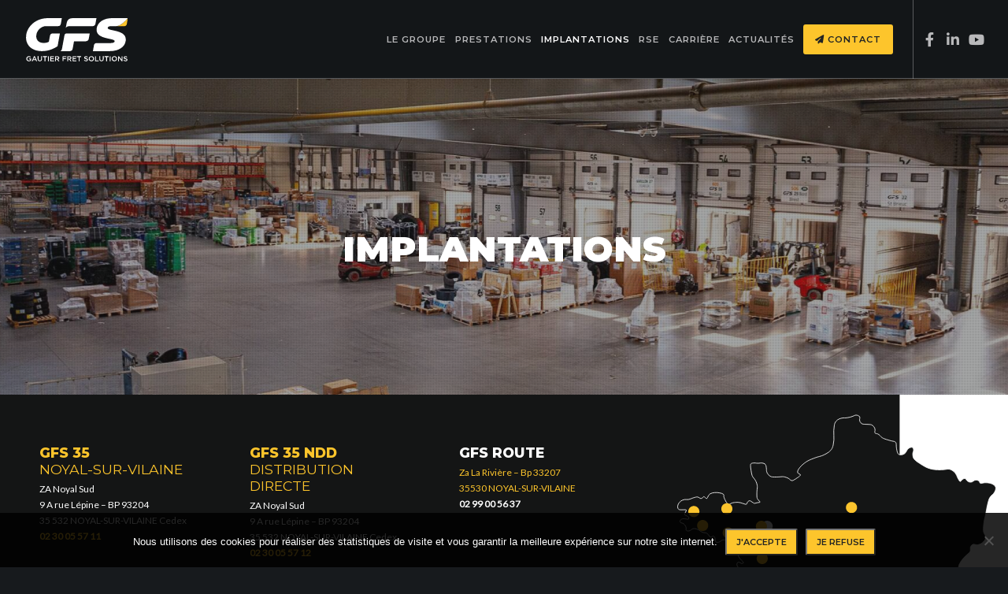

--- FILE ---
content_type: text/html; charset=utf-8
request_url: https://www.google.com/recaptcha/api2/anchor?ar=1&k=6Le5iq4UAAAAALyX6QPBEhHTzbwFK_NAxT2qK1yJ&co=aHR0cHM6Ly9nYXV0aWVyZnJldHNvbHV0aW9ucy5mcjo0NDM.&hl=en&v=7gg7H51Q-naNfhmCP3_R47ho&size=invisible&anchor-ms=20000&execute-ms=30000&cb=qfokmjw4e7r1
body_size: 48384
content:
<!DOCTYPE HTML><html dir="ltr" lang="en"><head><meta http-equiv="Content-Type" content="text/html; charset=UTF-8">
<meta http-equiv="X-UA-Compatible" content="IE=edge">
<title>reCAPTCHA</title>
<style type="text/css">
/* cyrillic-ext */
@font-face {
  font-family: 'Roboto';
  font-style: normal;
  font-weight: 400;
  font-stretch: 100%;
  src: url(//fonts.gstatic.com/s/roboto/v48/KFO7CnqEu92Fr1ME7kSn66aGLdTylUAMa3GUBHMdazTgWw.woff2) format('woff2');
  unicode-range: U+0460-052F, U+1C80-1C8A, U+20B4, U+2DE0-2DFF, U+A640-A69F, U+FE2E-FE2F;
}
/* cyrillic */
@font-face {
  font-family: 'Roboto';
  font-style: normal;
  font-weight: 400;
  font-stretch: 100%;
  src: url(//fonts.gstatic.com/s/roboto/v48/KFO7CnqEu92Fr1ME7kSn66aGLdTylUAMa3iUBHMdazTgWw.woff2) format('woff2');
  unicode-range: U+0301, U+0400-045F, U+0490-0491, U+04B0-04B1, U+2116;
}
/* greek-ext */
@font-face {
  font-family: 'Roboto';
  font-style: normal;
  font-weight: 400;
  font-stretch: 100%;
  src: url(//fonts.gstatic.com/s/roboto/v48/KFO7CnqEu92Fr1ME7kSn66aGLdTylUAMa3CUBHMdazTgWw.woff2) format('woff2');
  unicode-range: U+1F00-1FFF;
}
/* greek */
@font-face {
  font-family: 'Roboto';
  font-style: normal;
  font-weight: 400;
  font-stretch: 100%;
  src: url(//fonts.gstatic.com/s/roboto/v48/KFO7CnqEu92Fr1ME7kSn66aGLdTylUAMa3-UBHMdazTgWw.woff2) format('woff2');
  unicode-range: U+0370-0377, U+037A-037F, U+0384-038A, U+038C, U+038E-03A1, U+03A3-03FF;
}
/* math */
@font-face {
  font-family: 'Roboto';
  font-style: normal;
  font-weight: 400;
  font-stretch: 100%;
  src: url(//fonts.gstatic.com/s/roboto/v48/KFO7CnqEu92Fr1ME7kSn66aGLdTylUAMawCUBHMdazTgWw.woff2) format('woff2');
  unicode-range: U+0302-0303, U+0305, U+0307-0308, U+0310, U+0312, U+0315, U+031A, U+0326-0327, U+032C, U+032F-0330, U+0332-0333, U+0338, U+033A, U+0346, U+034D, U+0391-03A1, U+03A3-03A9, U+03B1-03C9, U+03D1, U+03D5-03D6, U+03F0-03F1, U+03F4-03F5, U+2016-2017, U+2034-2038, U+203C, U+2040, U+2043, U+2047, U+2050, U+2057, U+205F, U+2070-2071, U+2074-208E, U+2090-209C, U+20D0-20DC, U+20E1, U+20E5-20EF, U+2100-2112, U+2114-2115, U+2117-2121, U+2123-214F, U+2190, U+2192, U+2194-21AE, U+21B0-21E5, U+21F1-21F2, U+21F4-2211, U+2213-2214, U+2216-22FF, U+2308-230B, U+2310, U+2319, U+231C-2321, U+2336-237A, U+237C, U+2395, U+239B-23B7, U+23D0, U+23DC-23E1, U+2474-2475, U+25AF, U+25B3, U+25B7, U+25BD, U+25C1, U+25CA, U+25CC, U+25FB, U+266D-266F, U+27C0-27FF, U+2900-2AFF, U+2B0E-2B11, U+2B30-2B4C, U+2BFE, U+3030, U+FF5B, U+FF5D, U+1D400-1D7FF, U+1EE00-1EEFF;
}
/* symbols */
@font-face {
  font-family: 'Roboto';
  font-style: normal;
  font-weight: 400;
  font-stretch: 100%;
  src: url(//fonts.gstatic.com/s/roboto/v48/KFO7CnqEu92Fr1ME7kSn66aGLdTylUAMaxKUBHMdazTgWw.woff2) format('woff2');
  unicode-range: U+0001-000C, U+000E-001F, U+007F-009F, U+20DD-20E0, U+20E2-20E4, U+2150-218F, U+2190, U+2192, U+2194-2199, U+21AF, U+21E6-21F0, U+21F3, U+2218-2219, U+2299, U+22C4-22C6, U+2300-243F, U+2440-244A, U+2460-24FF, U+25A0-27BF, U+2800-28FF, U+2921-2922, U+2981, U+29BF, U+29EB, U+2B00-2BFF, U+4DC0-4DFF, U+FFF9-FFFB, U+10140-1018E, U+10190-1019C, U+101A0, U+101D0-101FD, U+102E0-102FB, U+10E60-10E7E, U+1D2C0-1D2D3, U+1D2E0-1D37F, U+1F000-1F0FF, U+1F100-1F1AD, U+1F1E6-1F1FF, U+1F30D-1F30F, U+1F315, U+1F31C, U+1F31E, U+1F320-1F32C, U+1F336, U+1F378, U+1F37D, U+1F382, U+1F393-1F39F, U+1F3A7-1F3A8, U+1F3AC-1F3AF, U+1F3C2, U+1F3C4-1F3C6, U+1F3CA-1F3CE, U+1F3D4-1F3E0, U+1F3ED, U+1F3F1-1F3F3, U+1F3F5-1F3F7, U+1F408, U+1F415, U+1F41F, U+1F426, U+1F43F, U+1F441-1F442, U+1F444, U+1F446-1F449, U+1F44C-1F44E, U+1F453, U+1F46A, U+1F47D, U+1F4A3, U+1F4B0, U+1F4B3, U+1F4B9, U+1F4BB, U+1F4BF, U+1F4C8-1F4CB, U+1F4D6, U+1F4DA, U+1F4DF, U+1F4E3-1F4E6, U+1F4EA-1F4ED, U+1F4F7, U+1F4F9-1F4FB, U+1F4FD-1F4FE, U+1F503, U+1F507-1F50B, U+1F50D, U+1F512-1F513, U+1F53E-1F54A, U+1F54F-1F5FA, U+1F610, U+1F650-1F67F, U+1F687, U+1F68D, U+1F691, U+1F694, U+1F698, U+1F6AD, U+1F6B2, U+1F6B9-1F6BA, U+1F6BC, U+1F6C6-1F6CF, U+1F6D3-1F6D7, U+1F6E0-1F6EA, U+1F6F0-1F6F3, U+1F6F7-1F6FC, U+1F700-1F7FF, U+1F800-1F80B, U+1F810-1F847, U+1F850-1F859, U+1F860-1F887, U+1F890-1F8AD, U+1F8B0-1F8BB, U+1F8C0-1F8C1, U+1F900-1F90B, U+1F93B, U+1F946, U+1F984, U+1F996, U+1F9E9, U+1FA00-1FA6F, U+1FA70-1FA7C, U+1FA80-1FA89, U+1FA8F-1FAC6, U+1FACE-1FADC, U+1FADF-1FAE9, U+1FAF0-1FAF8, U+1FB00-1FBFF;
}
/* vietnamese */
@font-face {
  font-family: 'Roboto';
  font-style: normal;
  font-weight: 400;
  font-stretch: 100%;
  src: url(//fonts.gstatic.com/s/roboto/v48/KFO7CnqEu92Fr1ME7kSn66aGLdTylUAMa3OUBHMdazTgWw.woff2) format('woff2');
  unicode-range: U+0102-0103, U+0110-0111, U+0128-0129, U+0168-0169, U+01A0-01A1, U+01AF-01B0, U+0300-0301, U+0303-0304, U+0308-0309, U+0323, U+0329, U+1EA0-1EF9, U+20AB;
}
/* latin-ext */
@font-face {
  font-family: 'Roboto';
  font-style: normal;
  font-weight: 400;
  font-stretch: 100%;
  src: url(//fonts.gstatic.com/s/roboto/v48/KFO7CnqEu92Fr1ME7kSn66aGLdTylUAMa3KUBHMdazTgWw.woff2) format('woff2');
  unicode-range: U+0100-02BA, U+02BD-02C5, U+02C7-02CC, U+02CE-02D7, U+02DD-02FF, U+0304, U+0308, U+0329, U+1D00-1DBF, U+1E00-1E9F, U+1EF2-1EFF, U+2020, U+20A0-20AB, U+20AD-20C0, U+2113, U+2C60-2C7F, U+A720-A7FF;
}
/* latin */
@font-face {
  font-family: 'Roboto';
  font-style: normal;
  font-weight: 400;
  font-stretch: 100%;
  src: url(//fonts.gstatic.com/s/roboto/v48/KFO7CnqEu92Fr1ME7kSn66aGLdTylUAMa3yUBHMdazQ.woff2) format('woff2');
  unicode-range: U+0000-00FF, U+0131, U+0152-0153, U+02BB-02BC, U+02C6, U+02DA, U+02DC, U+0304, U+0308, U+0329, U+2000-206F, U+20AC, U+2122, U+2191, U+2193, U+2212, U+2215, U+FEFF, U+FFFD;
}
/* cyrillic-ext */
@font-face {
  font-family: 'Roboto';
  font-style: normal;
  font-weight: 500;
  font-stretch: 100%;
  src: url(//fonts.gstatic.com/s/roboto/v48/KFO7CnqEu92Fr1ME7kSn66aGLdTylUAMa3GUBHMdazTgWw.woff2) format('woff2');
  unicode-range: U+0460-052F, U+1C80-1C8A, U+20B4, U+2DE0-2DFF, U+A640-A69F, U+FE2E-FE2F;
}
/* cyrillic */
@font-face {
  font-family: 'Roboto';
  font-style: normal;
  font-weight: 500;
  font-stretch: 100%;
  src: url(//fonts.gstatic.com/s/roboto/v48/KFO7CnqEu92Fr1ME7kSn66aGLdTylUAMa3iUBHMdazTgWw.woff2) format('woff2');
  unicode-range: U+0301, U+0400-045F, U+0490-0491, U+04B0-04B1, U+2116;
}
/* greek-ext */
@font-face {
  font-family: 'Roboto';
  font-style: normal;
  font-weight: 500;
  font-stretch: 100%;
  src: url(//fonts.gstatic.com/s/roboto/v48/KFO7CnqEu92Fr1ME7kSn66aGLdTylUAMa3CUBHMdazTgWw.woff2) format('woff2');
  unicode-range: U+1F00-1FFF;
}
/* greek */
@font-face {
  font-family: 'Roboto';
  font-style: normal;
  font-weight: 500;
  font-stretch: 100%;
  src: url(//fonts.gstatic.com/s/roboto/v48/KFO7CnqEu92Fr1ME7kSn66aGLdTylUAMa3-UBHMdazTgWw.woff2) format('woff2');
  unicode-range: U+0370-0377, U+037A-037F, U+0384-038A, U+038C, U+038E-03A1, U+03A3-03FF;
}
/* math */
@font-face {
  font-family: 'Roboto';
  font-style: normal;
  font-weight: 500;
  font-stretch: 100%;
  src: url(//fonts.gstatic.com/s/roboto/v48/KFO7CnqEu92Fr1ME7kSn66aGLdTylUAMawCUBHMdazTgWw.woff2) format('woff2');
  unicode-range: U+0302-0303, U+0305, U+0307-0308, U+0310, U+0312, U+0315, U+031A, U+0326-0327, U+032C, U+032F-0330, U+0332-0333, U+0338, U+033A, U+0346, U+034D, U+0391-03A1, U+03A3-03A9, U+03B1-03C9, U+03D1, U+03D5-03D6, U+03F0-03F1, U+03F4-03F5, U+2016-2017, U+2034-2038, U+203C, U+2040, U+2043, U+2047, U+2050, U+2057, U+205F, U+2070-2071, U+2074-208E, U+2090-209C, U+20D0-20DC, U+20E1, U+20E5-20EF, U+2100-2112, U+2114-2115, U+2117-2121, U+2123-214F, U+2190, U+2192, U+2194-21AE, U+21B0-21E5, U+21F1-21F2, U+21F4-2211, U+2213-2214, U+2216-22FF, U+2308-230B, U+2310, U+2319, U+231C-2321, U+2336-237A, U+237C, U+2395, U+239B-23B7, U+23D0, U+23DC-23E1, U+2474-2475, U+25AF, U+25B3, U+25B7, U+25BD, U+25C1, U+25CA, U+25CC, U+25FB, U+266D-266F, U+27C0-27FF, U+2900-2AFF, U+2B0E-2B11, U+2B30-2B4C, U+2BFE, U+3030, U+FF5B, U+FF5D, U+1D400-1D7FF, U+1EE00-1EEFF;
}
/* symbols */
@font-face {
  font-family: 'Roboto';
  font-style: normal;
  font-weight: 500;
  font-stretch: 100%;
  src: url(//fonts.gstatic.com/s/roboto/v48/KFO7CnqEu92Fr1ME7kSn66aGLdTylUAMaxKUBHMdazTgWw.woff2) format('woff2');
  unicode-range: U+0001-000C, U+000E-001F, U+007F-009F, U+20DD-20E0, U+20E2-20E4, U+2150-218F, U+2190, U+2192, U+2194-2199, U+21AF, U+21E6-21F0, U+21F3, U+2218-2219, U+2299, U+22C4-22C6, U+2300-243F, U+2440-244A, U+2460-24FF, U+25A0-27BF, U+2800-28FF, U+2921-2922, U+2981, U+29BF, U+29EB, U+2B00-2BFF, U+4DC0-4DFF, U+FFF9-FFFB, U+10140-1018E, U+10190-1019C, U+101A0, U+101D0-101FD, U+102E0-102FB, U+10E60-10E7E, U+1D2C0-1D2D3, U+1D2E0-1D37F, U+1F000-1F0FF, U+1F100-1F1AD, U+1F1E6-1F1FF, U+1F30D-1F30F, U+1F315, U+1F31C, U+1F31E, U+1F320-1F32C, U+1F336, U+1F378, U+1F37D, U+1F382, U+1F393-1F39F, U+1F3A7-1F3A8, U+1F3AC-1F3AF, U+1F3C2, U+1F3C4-1F3C6, U+1F3CA-1F3CE, U+1F3D4-1F3E0, U+1F3ED, U+1F3F1-1F3F3, U+1F3F5-1F3F7, U+1F408, U+1F415, U+1F41F, U+1F426, U+1F43F, U+1F441-1F442, U+1F444, U+1F446-1F449, U+1F44C-1F44E, U+1F453, U+1F46A, U+1F47D, U+1F4A3, U+1F4B0, U+1F4B3, U+1F4B9, U+1F4BB, U+1F4BF, U+1F4C8-1F4CB, U+1F4D6, U+1F4DA, U+1F4DF, U+1F4E3-1F4E6, U+1F4EA-1F4ED, U+1F4F7, U+1F4F9-1F4FB, U+1F4FD-1F4FE, U+1F503, U+1F507-1F50B, U+1F50D, U+1F512-1F513, U+1F53E-1F54A, U+1F54F-1F5FA, U+1F610, U+1F650-1F67F, U+1F687, U+1F68D, U+1F691, U+1F694, U+1F698, U+1F6AD, U+1F6B2, U+1F6B9-1F6BA, U+1F6BC, U+1F6C6-1F6CF, U+1F6D3-1F6D7, U+1F6E0-1F6EA, U+1F6F0-1F6F3, U+1F6F7-1F6FC, U+1F700-1F7FF, U+1F800-1F80B, U+1F810-1F847, U+1F850-1F859, U+1F860-1F887, U+1F890-1F8AD, U+1F8B0-1F8BB, U+1F8C0-1F8C1, U+1F900-1F90B, U+1F93B, U+1F946, U+1F984, U+1F996, U+1F9E9, U+1FA00-1FA6F, U+1FA70-1FA7C, U+1FA80-1FA89, U+1FA8F-1FAC6, U+1FACE-1FADC, U+1FADF-1FAE9, U+1FAF0-1FAF8, U+1FB00-1FBFF;
}
/* vietnamese */
@font-face {
  font-family: 'Roboto';
  font-style: normal;
  font-weight: 500;
  font-stretch: 100%;
  src: url(//fonts.gstatic.com/s/roboto/v48/KFO7CnqEu92Fr1ME7kSn66aGLdTylUAMa3OUBHMdazTgWw.woff2) format('woff2');
  unicode-range: U+0102-0103, U+0110-0111, U+0128-0129, U+0168-0169, U+01A0-01A1, U+01AF-01B0, U+0300-0301, U+0303-0304, U+0308-0309, U+0323, U+0329, U+1EA0-1EF9, U+20AB;
}
/* latin-ext */
@font-face {
  font-family: 'Roboto';
  font-style: normal;
  font-weight: 500;
  font-stretch: 100%;
  src: url(//fonts.gstatic.com/s/roboto/v48/KFO7CnqEu92Fr1ME7kSn66aGLdTylUAMa3KUBHMdazTgWw.woff2) format('woff2');
  unicode-range: U+0100-02BA, U+02BD-02C5, U+02C7-02CC, U+02CE-02D7, U+02DD-02FF, U+0304, U+0308, U+0329, U+1D00-1DBF, U+1E00-1E9F, U+1EF2-1EFF, U+2020, U+20A0-20AB, U+20AD-20C0, U+2113, U+2C60-2C7F, U+A720-A7FF;
}
/* latin */
@font-face {
  font-family: 'Roboto';
  font-style: normal;
  font-weight: 500;
  font-stretch: 100%;
  src: url(//fonts.gstatic.com/s/roboto/v48/KFO7CnqEu92Fr1ME7kSn66aGLdTylUAMa3yUBHMdazQ.woff2) format('woff2');
  unicode-range: U+0000-00FF, U+0131, U+0152-0153, U+02BB-02BC, U+02C6, U+02DA, U+02DC, U+0304, U+0308, U+0329, U+2000-206F, U+20AC, U+2122, U+2191, U+2193, U+2212, U+2215, U+FEFF, U+FFFD;
}
/* cyrillic-ext */
@font-face {
  font-family: 'Roboto';
  font-style: normal;
  font-weight: 900;
  font-stretch: 100%;
  src: url(//fonts.gstatic.com/s/roboto/v48/KFO7CnqEu92Fr1ME7kSn66aGLdTylUAMa3GUBHMdazTgWw.woff2) format('woff2');
  unicode-range: U+0460-052F, U+1C80-1C8A, U+20B4, U+2DE0-2DFF, U+A640-A69F, U+FE2E-FE2F;
}
/* cyrillic */
@font-face {
  font-family: 'Roboto';
  font-style: normal;
  font-weight: 900;
  font-stretch: 100%;
  src: url(//fonts.gstatic.com/s/roboto/v48/KFO7CnqEu92Fr1ME7kSn66aGLdTylUAMa3iUBHMdazTgWw.woff2) format('woff2');
  unicode-range: U+0301, U+0400-045F, U+0490-0491, U+04B0-04B1, U+2116;
}
/* greek-ext */
@font-face {
  font-family: 'Roboto';
  font-style: normal;
  font-weight: 900;
  font-stretch: 100%;
  src: url(//fonts.gstatic.com/s/roboto/v48/KFO7CnqEu92Fr1ME7kSn66aGLdTylUAMa3CUBHMdazTgWw.woff2) format('woff2');
  unicode-range: U+1F00-1FFF;
}
/* greek */
@font-face {
  font-family: 'Roboto';
  font-style: normal;
  font-weight: 900;
  font-stretch: 100%;
  src: url(//fonts.gstatic.com/s/roboto/v48/KFO7CnqEu92Fr1ME7kSn66aGLdTylUAMa3-UBHMdazTgWw.woff2) format('woff2');
  unicode-range: U+0370-0377, U+037A-037F, U+0384-038A, U+038C, U+038E-03A1, U+03A3-03FF;
}
/* math */
@font-face {
  font-family: 'Roboto';
  font-style: normal;
  font-weight: 900;
  font-stretch: 100%;
  src: url(//fonts.gstatic.com/s/roboto/v48/KFO7CnqEu92Fr1ME7kSn66aGLdTylUAMawCUBHMdazTgWw.woff2) format('woff2');
  unicode-range: U+0302-0303, U+0305, U+0307-0308, U+0310, U+0312, U+0315, U+031A, U+0326-0327, U+032C, U+032F-0330, U+0332-0333, U+0338, U+033A, U+0346, U+034D, U+0391-03A1, U+03A3-03A9, U+03B1-03C9, U+03D1, U+03D5-03D6, U+03F0-03F1, U+03F4-03F5, U+2016-2017, U+2034-2038, U+203C, U+2040, U+2043, U+2047, U+2050, U+2057, U+205F, U+2070-2071, U+2074-208E, U+2090-209C, U+20D0-20DC, U+20E1, U+20E5-20EF, U+2100-2112, U+2114-2115, U+2117-2121, U+2123-214F, U+2190, U+2192, U+2194-21AE, U+21B0-21E5, U+21F1-21F2, U+21F4-2211, U+2213-2214, U+2216-22FF, U+2308-230B, U+2310, U+2319, U+231C-2321, U+2336-237A, U+237C, U+2395, U+239B-23B7, U+23D0, U+23DC-23E1, U+2474-2475, U+25AF, U+25B3, U+25B7, U+25BD, U+25C1, U+25CA, U+25CC, U+25FB, U+266D-266F, U+27C0-27FF, U+2900-2AFF, U+2B0E-2B11, U+2B30-2B4C, U+2BFE, U+3030, U+FF5B, U+FF5D, U+1D400-1D7FF, U+1EE00-1EEFF;
}
/* symbols */
@font-face {
  font-family: 'Roboto';
  font-style: normal;
  font-weight: 900;
  font-stretch: 100%;
  src: url(//fonts.gstatic.com/s/roboto/v48/KFO7CnqEu92Fr1ME7kSn66aGLdTylUAMaxKUBHMdazTgWw.woff2) format('woff2');
  unicode-range: U+0001-000C, U+000E-001F, U+007F-009F, U+20DD-20E0, U+20E2-20E4, U+2150-218F, U+2190, U+2192, U+2194-2199, U+21AF, U+21E6-21F0, U+21F3, U+2218-2219, U+2299, U+22C4-22C6, U+2300-243F, U+2440-244A, U+2460-24FF, U+25A0-27BF, U+2800-28FF, U+2921-2922, U+2981, U+29BF, U+29EB, U+2B00-2BFF, U+4DC0-4DFF, U+FFF9-FFFB, U+10140-1018E, U+10190-1019C, U+101A0, U+101D0-101FD, U+102E0-102FB, U+10E60-10E7E, U+1D2C0-1D2D3, U+1D2E0-1D37F, U+1F000-1F0FF, U+1F100-1F1AD, U+1F1E6-1F1FF, U+1F30D-1F30F, U+1F315, U+1F31C, U+1F31E, U+1F320-1F32C, U+1F336, U+1F378, U+1F37D, U+1F382, U+1F393-1F39F, U+1F3A7-1F3A8, U+1F3AC-1F3AF, U+1F3C2, U+1F3C4-1F3C6, U+1F3CA-1F3CE, U+1F3D4-1F3E0, U+1F3ED, U+1F3F1-1F3F3, U+1F3F5-1F3F7, U+1F408, U+1F415, U+1F41F, U+1F426, U+1F43F, U+1F441-1F442, U+1F444, U+1F446-1F449, U+1F44C-1F44E, U+1F453, U+1F46A, U+1F47D, U+1F4A3, U+1F4B0, U+1F4B3, U+1F4B9, U+1F4BB, U+1F4BF, U+1F4C8-1F4CB, U+1F4D6, U+1F4DA, U+1F4DF, U+1F4E3-1F4E6, U+1F4EA-1F4ED, U+1F4F7, U+1F4F9-1F4FB, U+1F4FD-1F4FE, U+1F503, U+1F507-1F50B, U+1F50D, U+1F512-1F513, U+1F53E-1F54A, U+1F54F-1F5FA, U+1F610, U+1F650-1F67F, U+1F687, U+1F68D, U+1F691, U+1F694, U+1F698, U+1F6AD, U+1F6B2, U+1F6B9-1F6BA, U+1F6BC, U+1F6C6-1F6CF, U+1F6D3-1F6D7, U+1F6E0-1F6EA, U+1F6F0-1F6F3, U+1F6F7-1F6FC, U+1F700-1F7FF, U+1F800-1F80B, U+1F810-1F847, U+1F850-1F859, U+1F860-1F887, U+1F890-1F8AD, U+1F8B0-1F8BB, U+1F8C0-1F8C1, U+1F900-1F90B, U+1F93B, U+1F946, U+1F984, U+1F996, U+1F9E9, U+1FA00-1FA6F, U+1FA70-1FA7C, U+1FA80-1FA89, U+1FA8F-1FAC6, U+1FACE-1FADC, U+1FADF-1FAE9, U+1FAF0-1FAF8, U+1FB00-1FBFF;
}
/* vietnamese */
@font-face {
  font-family: 'Roboto';
  font-style: normal;
  font-weight: 900;
  font-stretch: 100%;
  src: url(//fonts.gstatic.com/s/roboto/v48/KFO7CnqEu92Fr1ME7kSn66aGLdTylUAMa3OUBHMdazTgWw.woff2) format('woff2');
  unicode-range: U+0102-0103, U+0110-0111, U+0128-0129, U+0168-0169, U+01A0-01A1, U+01AF-01B0, U+0300-0301, U+0303-0304, U+0308-0309, U+0323, U+0329, U+1EA0-1EF9, U+20AB;
}
/* latin-ext */
@font-face {
  font-family: 'Roboto';
  font-style: normal;
  font-weight: 900;
  font-stretch: 100%;
  src: url(//fonts.gstatic.com/s/roboto/v48/KFO7CnqEu92Fr1ME7kSn66aGLdTylUAMa3KUBHMdazTgWw.woff2) format('woff2');
  unicode-range: U+0100-02BA, U+02BD-02C5, U+02C7-02CC, U+02CE-02D7, U+02DD-02FF, U+0304, U+0308, U+0329, U+1D00-1DBF, U+1E00-1E9F, U+1EF2-1EFF, U+2020, U+20A0-20AB, U+20AD-20C0, U+2113, U+2C60-2C7F, U+A720-A7FF;
}
/* latin */
@font-face {
  font-family: 'Roboto';
  font-style: normal;
  font-weight: 900;
  font-stretch: 100%;
  src: url(//fonts.gstatic.com/s/roboto/v48/KFO7CnqEu92Fr1ME7kSn66aGLdTylUAMa3yUBHMdazQ.woff2) format('woff2');
  unicode-range: U+0000-00FF, U+0131, U+0152-0153, U+02BB-02BC, U+02C6, U+02DA, U+02DC, U+0304, U+0308, U+0329, U+2000-206F, U+20AC, U+2122, U+2191, U+2193, U+2212, U+2215, U+FEFF, U+FFFD;
}

</style>
<link rel="stylesheet" type="text/css" href="https://www.gstatic.com/recaptcha/releases/7gg7H51Q-naNfhmCP3_R47ho/styles__ltr.css">
<script nonce="jr1vWdw4Aqtuu2MwW5-BpA" type="text/javascript">window['__recaptcha_api'] = 'https://www.google.com/recaptcha/api2/';</script>
<script type="text/javascript" src="https://www.gstatic.com/recaptcha/releases/7gg7H51Q-naNfhmCP3_R47ho/recaptcha__en.js" nonce="jr1vWdw4Aqtuu2MwW5-BpA">
      
    </script></head>
<body><div id="rc-anchor-alert" class="rc-anchor-alert"></div>
<input type="hidden" id="recaptcha-token" value="[base64]">
<script type="text/javascript" nonce="jr1vWdw4Aqtuu2MwW5-BpA">
      recaptcha.anchor.Main.init("[\x22ainput\x22,[\x22bgdata\x22,\x22\x22,\[base64]/[base64]/UltIKytdPWE6KGE8MjA0OD9SW0grK109YT4+NnwxOTI6KChhJjY0NTEyKT09NTUyOTYmJnErMTxoLmxlbmd0aCYmKGguY2hhckNvZGVBdChxKzEpJjY0NTEyKT09NTYzMjA/[base64]/MjU1OlI/[base64]/[base64]/[base64]/[base64]/[base64]/[base64]/[base64]/[base64]/[base64]/[base64]\x22,\[base64]\\u003d\\u003d\x22,\x22wqvDrMKYwpPDnsKDbyk5woB/P8O/woPDjsKaH8KUHsKGw7d1w5lFwovDqkXCr8KPE34WRXnDuWvCtH4+Z0RXRnfDri7Dv1zDmMObRgY6YMKZwqfDnVHDiBHDh8KAwq7Cs8O1woJXw59SO2rDtG3CoSDDsS/DoxnCi8OnEsKiWcK3w6bDtGkOZmDCqcOZwoRuw6t/VSfCvxYVHQZ8w4F/Fz1Vw4ouw6jDtMOJwodkWMKVwqt9DVxfRW7DrMKMD8OlRMOtYQ93wqBmE8KNTl1pwrgYw7s1w7TDr8O4wrcyYDzDtMKQw4TDtSlAH1tcccKFGWfDoMKMwr53YsKGSHsJGsOxaMOewo0bOHw5cMOsXnzDlRTCmMKKw77Ch8OndMOAwpgQw7fDssKFBC/[base64]/CjTVLwqYqwr/[base64]/CscKAHXFhCSMIcsOfDGvCgg55UiB0BzTDqRHCq8OnLn85w45WGMORLcK0T8O3woJKwpXDulFjLhrCtDVhTTVqw7xLYwzCqMO1IFjConNHwrkLMyAww6fDpcOCw7/CqMOew51iw5bCjghPwpvDj8O2w5DChMOBSSljBMOgYQvCgcKda8ODLifCkj4uw6/Cj8Oqw57Dh8Kvw4IVcsOjGCHDqsOMw5s1w6XDuBPDqsOPeMODP8ONfsKmQUt2w6hWC8O7PXHDmsOnRCLCvlvDry4/[base64]/w47DvkLCk1bCvT/[base64]/CscK4VkvDj05oCn/DrmNpYyo2bMONw4ULR8KXacKeFsOUw68uccK3wphtKMKEecKrblgsw5HCjMKPbsK/aQkpdsOYNsOewqrChRU8GRZmw4d0wpjCjMKfw4gXOsOELMOGw5oBw6jCpsKDwrJWUsO7RsOdDy/CqsKAw7MZw40jOEQnS8KhwowRw7AFw4AFXMKuwpQ2wr1KMcKtCcO3w401wpLCjFHCrsK7w53DmsOcAUtkZ8O0ZxvCmMKcwptFwqHCosOWEMKewq7CksOFwoM8XMKcwpgUcQvDoQEYUMKWw6HDmMOGw6YddnnDjAvDt8O6bl7DnBxabMKzDl/CkMOyYcOUA8ONwoRAIsO9w77CpsORw4LDiRVAaifDiAAxw5ZQw5tDYsK/[base64]/Ct8OoccKbwrHDmMKEDsOvwohxw57ClApDXMKAwrZrECvCu0HDpcKbwq/[base64]/CuxwPTsKPw7bDokN7NMOQWV4EP8ODCCknw7DCqsK1IxXDi8O8wo/DsjMkwqXDisOWw4FLw5nDqMObFsOxHg9hwrrCjQ3DvkIqwqXCmTlywrTDlsK+T3gzGsOTdztneVLDpMKJQsKowpjDqMOAXngWwqplC8KuV8OTCMOPNMO/FMOPwpLDl8OQE2HCuhQ/w4rCjsKOacODw6pww4DDr8OpPmBuVMKSwobDqcOnSiIIfMOPwo5BwobDu1fCrsOEwq0ATcKJbsKjLsKHwrnDocOeTEoLw6oXw60EwrvClVfCncOYTsOjw6TDkwUEwq0+wohuwpJFworDpEPDqXPCk2pNw4zCk8OXwpnDu3vChsObwqLDi3/CnSDCvQ/CiMOvAVXDqDDDj8OCwrHDhsKeHsKrZcKhLsO7OcOXw5DDg8OwwrbCiWYJdTgfYl5QMMKrGMOgw67DqcKvw5lKwqHDjDE/K8K/[base64]/DvsK2wrEYwp/[base64]/CvWVCwq8dwoJ+w71/TF/[base64]/CucKpwqplbHvDh8KYw4zCtMKwJy1Ew6bDgsKRFUPCjMOIwofCp8OJw5zCq8K0w6kVw57Ch8KmZMO1WcOwMSHDtXPCpMKLQTXCmcOmwoHDj8OvDkE7O2JEw5NDwrptw6YRwpJZLGjCjUjDsiLChGkpD8KIISZjw5V1wqXDuBrCksOcwqxNZ8K/QwLDnArCqMKccU7CjDzDqQM/GsOwcmN7dVLDvcOIwp0bwqwsT8Ovw53CnG/DssOZw4g2wqzCk3bDtS0CRCrCpGk3acKlK8KYJcKWc8OkMMOra2rDtsKEJ8Orw7nDtMKbKMOpw59OAzfCk2nDkirCvMOjw7ETAh7Ch3PCoEJowp59w79Zw7VxVXd2wpktMMOJw7lbwqtuPXHCjcOkw5/DtcO8w7MAeyrDoD4OA8OgWsO/w7gdwpTCicOLFsOMw4jDqiXDkhzCoW7CnGXDscOIKGTDhQpFFVbCusOzwozDk8K/w7jCnsOVw4DDvD5fagBXwpLDvTlAVXg6GVVmZsOww7HCrjkXw6jDhyNLw4d7YMK7Q8OFwo3Cg8KkXgvDl8OgP2YYw4rDkcOvUH5Hw4FBLsOsw4zDtMK0wr8Lw5Amw5nCt8K9R8OIKWlFEcK1wrpUwovDs8KWEcORwqHDixvDo8KLcsO/E8K6wq0sw6vDlxUnw5fDnMKQworDilPDtMK6W8KSUDJvITxIYkZ8wpZUQ8KqfcOjw57Co8Kcw7XCoSjCs8KDNk7DvVfDo8Oaw4M3DQhHw75+wocfw7HCr8O5w6jDncK7RcOTNUMSw580wphww4MLw4/DpMOKVkzCtsKJRXzCjjfCsCzDtMO3wofClMOQfMKHT8O+w6U5IsOKPcK7w44tYn7DtmfDn8O1w6LDhEEXZMKCw64jZWo9QQUvw5HCqErCtD82OGbDuEXCpMKvw4/DkMO5w5zCtUVOwobDigDDjsOmw5vDu2BHw7QaEcOVw43CqVwkwoDDiMKPw5p2wrvDhXjDrUrDjkTCssO6wqnCvgrDi8KQf8O+Sg/DvcOiZcKdIGVwRsKWZcOXw77DoMK3f8OZwrbDnMKjAcOdw6Vgw6HDkMKXw7Z5GXnDksOiw6B2fcOoJ13DnMO/MibCrzArc8OtB2rDqEwVBMO+J8K8UcKoU089Xx46w4zDjEAgw5MLMsOLw6DCv8OCw7dIw513wqfChsKePMOPw7E2WQLCv8KsJsKDwoxPw7VFw5fCscOPwpcbw4nDvMK/wrIyw7rCvMK8wrjCssKRw41kPVjDlsOkBMOewrrDn1Exwq/[base64]/[base64]/GcKGTk3Dn8KYwoQvwqDCnMK/Rx/DpsOuwpsKwpsRw4vChDUIZsKeNRdoRWDCtMK2JA0Zwp7Dk8KcZsOOw53CtD8RG8KuV8KEw6PCsEErW2rCpydSQsKET8KrwrNLLkPCusOCSX5NRwcqcSxWT8K3L27ChhLDv0AowqvCiHV0wpltwqDCilbDiyl8AHnDo8O2Tm/Di24zw6LDmDvCtMKDUcK/[base64]/DjsO3woNdesKwesKLw5LDk1TCjMKMwqENL8K/[base64]/CusOdVsKfA8Olw6TCmsO+UcK7SMO1wrLDpGDCu3/Cj2EICC3Do8KCw6rDgBvDrcOOwoh5wrbCnEw5wofDn01nI8KiOWTCql/DuwTCj2XChsKkw7ADXMKlf8K4MsKrJ8OnwqTCgsKPw4lLw5Z6w7A8UGPDo2PDmMKSPsOTw4YIw4nDrF7Dl8OmNG4wGMO3NMK1B2PCrcOFaAsBMcOzwoVQFmvDmW9Vw4M4ZcKrNloWw5rDjXfDg8O6wpFGTcOOw6/[base64]/[base64]/X0zCrMK2CsKjwopbw5bCrQISwqIsw5DCmcODTEFQdh8ywrzCty/CuGHDtHfCnMOcB8O/w4jCtTfDn8KjRzTDtUdqw4Qfa8K/w7fDucO2DsOUwo/Cu8K6DV3CvGHCqD/CkVnDjwUmw7kSZ8KmG8K8w5J5IsK/w7fCnMO9w7BOFg/[base64]/w7PDt8OIG8Ohwp0IbUwOwqfDiMKaXXXCh8Ocw4DCgcOQwqQaO8KMehkzNVspKcKERMOKb8OEX2XDtzfDt8K/wrxKdnrClsOrw7XCpGRfeMKewrF+w5MWw7s9woTDjCQEZ2bCjGjDnsKbScOwwodewrLDisOMwpzDqcO/BlBqZFXClFM7wrPCuHIifsKmEMOrw7TChMO0w6bDh8K3woEbQ8OhwrLCkcKaf8Kvw6IDZsOjw5/CjcOKTsK7NxXCiz/Dp8Osw4RuIVsyX8KRw5zCncK7wpZJw5x1w5oswpBZwqsWwoV5GcKjAXoawrTCmsOswrHCpsKHTBwswrvCtsO6w5dnYQ/CosOCw64+f8KxVDlcaMKieDtkw65+LMO4IilVYcKlwrdcL8KcVRLDoSopwr52wpfDi8Kiw7TDmmrDrsKlNsKEwpXCrcKbQCjDisKSwo7CtCHCkHhAw4vDmF5cw6lYPGzClsK3w5/Cn3rCoUvDgcKJwoMewrw2w45Kw7owwpXDvW8vDsOUfcKyw47CpHhBw4Yvw44jCMOowqXCiRLCssK1IcOXQcKnwqDDlGvDjglnwpzCgMKNw54CwqVMw5bCrMOdTAPDgUhKJkTCrxfCnw3CsTVGCzTCjcK0FTpDwpPDg2PDo8OCBMK3THp2fMOkWsKVw4/Cni/CisKaSMOQw73CpsORw5RHOwbCscKpw7xZw4DDhMOdCMOfQsKJwo/Du8OqwpYQSsORecOfdcOiwqBYw7lRQmBVUQ/[base64]/wozCg3zDl0HCpcOcwr5ReHQzw5d7X8OlZnEYw4EpE8KpwqjCpUxnL8Kqc8KyXsKHJcOxLAjDvl3Cj8KDccK5AGNww4NbAn/DvsKSwpwbfsK7NMKKw7zDsF7CpTzDkiplDMK8HMKJwoDDilDCpDtnWxbDkgIXw4phw5R7w4PCgG/DnMODARjDsMO7wrMCPMKewrLDtkLCuMKNwqcpw5VfHcKOHsOaI8KbQcKuAsORXkrCuGbCoMOmw6/DiwvChxpmw60nO1LDrcKEw6zDmcO2dw/[base64]/[base64]/CvGJwZCkIGinDmcKmWxfCpR9CUcOkOMOIwqUtw5vDssOdVFxEacKwYcKOZ8OKw5YKwpPDvsO8esKVIsO5w7FCADwuw7UHwqV2VSUJWnvDsMK/OEbDrsOlwqDCjQjCpcK9w4/CqUpLfzd0w6nDmcKwTn8AwqYYKmYDWwPDrg1/wovDs8OkQ3I9HjAJw7DCm1PCo0PCksODw7HDkCUXw4JEwoBGCsO9w4TDjCJawrE1JWhqw4UzJMOnOzPDrCI4wrUxw5LCklhKMRVWwrIhCsOcOUBAMsK1W8K0Hk9Jw7nDncKRw452Lk3CjjfCp2rDjklMPkbCtDzCqMKUOsOcwokBTDo/w6o+MjTCgXxYZwlTejFlWFgQwpkUw5NIw7tZD8KaE8KzKVXCs1Z3AirCtcOFwoTDq8ONw7dUdsOzF2zCqWTDjmhwwplxR8OYQSZrw7YFwoTDt8O/woNSUkEnw78pf2fDtcKSdDAfSGtmaGplTxZdwrhpwoTCglcqw4Iiw6IHwqMsw5M9w6Fnwo4aw53DlgrCuwVqw5/Dm19tKAEWfl0lwpdNB00QSXnDn8OnwrrDhDvDlW7Ckm3CklsZVGZPQMKXwqnCtSYffcOsw4ZKwqbDhMO2w557wpRTM8OpQcKFBSjCnsKYw5srDMKJw5pHwr3CgyzDqMO3IhLChw4peTnCr8OkY8Orw4ARw5bDhMOTw6TCscKRN8OWwrVtw7bCtBfCqsKUwozDlcK/wq9RwqdRQV9JwqoNCcO7NcOgwqYzw4nCsMOaw70wLDXChcKJw7LCqx/DmcKaGcOOwqjDgsOxw4TDgsKnw5vDqA8xNWwHB8OJTybCui3ClwYVZkYZdMOnw5/ClMKXesKrwrITBcKbIMKPwpUBwq0zScKhw4lTwoDCj3wOcH4WwpnCnnLDtcKIZXHCqMKMwqEywq/[base64]/CtjcTZcOFwrMBwqDCpMK2K2MSw6jDszRjwp/DnTpZPG/CnWnDpcKqYkJWwq7DnsKvw6JswozDmWDCikTCrnnDmFooLQTCp8KLw799BcKoOiByw5g6w7AIwqbDmBMoRsOaw5fDqMKtwrnDqsKZGcKuOcOpUMOhK8KGK8KFw4/[base64]/DvcKHbUdkMsOlGcOuH13DrMKES3Fnw79gMMK7bMKuH1NhMsOFw67DjVxCwpAAwqPCqlvDrwrClxwDf1bCi8OpwrjCp8K5Q2nCucO9ZCI3OXwFw5nCrcKpZ8OrGw3CssO2PSdAHgIvw6YbV8KjwpnCg8O7wqJ/[base64]/CtMKGwrfDr3sOFsOhwoEEw4sNNMKPw5vCscKwHRTDhMOHbivCr8KXIg3DnMKdwqDComnDoi3CoMOTwohpw6/CgMOHCFvDlzjCl1DDg8ORwoHCggvDokEjw4wcGsOVccO/w5bDuxzDgDTDuDnCkDd9B0EFwo1FwqDCsSNpW8KzL8Oaw7hWfTs8wpEacXDDoC/DosKJw53DjsKIwpk8wo5yw7dSc8ODwq4qwq/DsMKawoIEw7HCosKvW8O6ecOgAMO1PDAkwqlFw5p5IMO/wrkLdD7Dr8KkFsKrYTHCpcOsw4jDhjjDrsOow4USw5AcwqAuw5TCmxs5KsKndm9ELMKGwq1cMxArwqfCpSDDlCBHw63DiWzDtFPCvhNIw70mwqnCo2dId1nDkHbClMKBw795w6RdHcKxw6rDg1bDl8OowqwCw7/DtsOjw6jCviDDu8Krw6ABfcOpaXDDt8Osw4A9Tn9xw5ord8O1w4TCjErDr8O0w7/[base64]/CssOvDsKRWg8mf8Ozw7grw6YGKsO6dCcEw4TCoTFwIcKYcXfDvlDCvcKbw6/CliRhJsKoQsKrfQvCmsKROynDpsOeC2rCisKwY0zDoMK5CEHChzLDnw/ChxTDlHTDrmEwwrrCtcOSWMK0w6cxwqBiwpnChMKhL3UTCSVdwoHDrMKuw5FGwqrCqX3CuVtyKnzCqMKlaBDCoMKbKlLDlcKgHGbDsW3CqcOABw/DilvDkMKfw5p4asKOW1pjwqJewrDCo8Kaw6RTKDQew4TDpsKAA8OLwrnDl8Oww5Z2wrMQOxVHJwnDi8KnbDrDgsOcworCjkHCmQ/DosKGZ8KAwot2woPCrnpTGh9Mw5zCng/DoMKMw5fCiWQgwpw3w4YVQ8OCworDksOcMcKbwrkhw6xmw5pVGk9yJFDDjWrDohHDicOGHcKuWxELw61MKcOsaFZtw6HDosKRRW/Cr8OXAmJCUcKfVcOEaBXDrXsOw6thK1HDigULNVPCocKtMMOAw4LDnl0Pw5oFw6xIwr/Dug40woXDtsOGw718woLDpcKzw7IWC8OAwq3DkAQzTsKWM8OjJyMfw69dVwzDkMK4ZMKxwqMVc8KUAXjDlBDCi8KTwqfCpMKUwpdeI8Kqb8KFwo/[base64]/fQU7woTCrUlrEAzCqsKEw63CmcOMwpzDrsKzw5PDp8O4wrNwZU7CjcK3PiYSG8Kmwpcbw5rDmMOXw6TDoknDjMO8wqHCnMKYwp8mR8KHNV/DgMK2PMKCB8ODw6/DpywWwpR+wqICbsK2MRLDkcK1w6rCkm3DhcOow43Dg8OeXE0gw4rDp8OOwpTDvkRcwrZjTsOVw5MPKcKNwqpJwpNxYlRrUF/DiCVxdHhKw4skwpfDk8Kpw4/Dsg1JwolpwpMMeH8ywpHDnsOVecOfG8KSTMK0MEwWwolkw7rCj1jDnwHCiW4yDcKEwqNRL8Oowq0wwobDsEHDgEUgwovDk8KWw6HCj8OYLcOgwo/DgMKRw65vR8KcaTN4w6fCocOOwpfCtC0VCh8FHMK7CUPCjcKRbCLDjMKSw4HDu8K/w5rCg8OrUsK0w5bDsMOnK8Kbe8KJwpEoNlLCrUVia8Kqw4LDrcKsf8OqAsO7w78cH03CrzTDsSlkCjt1Ug4vJVEpwqoZwrkswqHCjsO9BcKpw5LDmXxnB1cpQsOKLybDmcOwwrXDtsKcKk7CqMO6c1rDksKrXVbDlw90w5jCinI+wr/DvjdGeDrDhsO8WncEanJ7wpHDrllRCyphwoxPNMOGwrQIU8KdwqQdw5oGb8OjwpDDnV42wpfDtkrCisOtbknDk8K/XsOiT8KBwprDu8KrKyIow7/DhixfBcKNw7QrRT/[base64]/CpcOYw5FFwpHDhVXCkMKgLgEDw7rDgCrDqMKndcKSR8OdNgrChXBvbcKcd8OoBzLCmcOAw4tNH1nDrVgKasKDw4nDqsKaAMOAG8ORNcKsw4nCrlXDojzDmcKyUsO8wpclwq3DpTc/dVXDiw3Cs0xBCU1Nwr7CmW/CrsOScmXCmsK5PcKAeMK+MlXCk8K9w6fDhMKWN2HCgnrDmH9Jw7rCrcKSw77CgcK/wr5XTAbCpcKfwqlZKMOQw4/[base64]/Cg8KwIMO6wrPDoMKhecODwrQXcMO/AhbDvVzDsXLCscKxwpLCgykjwoVdDMOCMMK8DsKTEMOeWxTDgsORwqhgLR7CsSpjw67CrCl9w7N1O1Jmw4sHw5prw7HCmMKnQsKkUTAMw68gFsKlwqDCi8OibDrCnEg4w4MXw4LDlMOAGFDDr8Osc3TDrsOswp7CtcOlwrrCkcKkSsOyBHLDvcKxN8KfwqA4Zh/Dt8OIwrMPYcKrwqHDqxtNZsOZfMKywpHCq8KOVQPCl8K6FsKow4TCjTnCjiPCrMKNEwJFwr3CssOwOyUZwp02wrZjAMOswpRkCsKWwqXDjT3Cog4dBcOfw7jDtyJOw4PCpyB/w75Ew64pw7EGKUfDiSrCnkXDgsOoZsOuTMKZw4HCkcKMwo43wovDp8KVFsOZwptcw5hXEQMWITo9wp/CgcKKIwTDscKNDcKuEsKgB1rCkcOUwrbDr0Yzcy/DrsKVTMOawo12HQPCtkJ9w4bCpC/CllrChcONU8OjEW/DnwHDpE7Dl8KRwpXCpMOVwqPCtxdowp/Cs8K+MMOrw6dvccKDasK7w4MXLMKDwodfJMKZwqjDiWo5IEDDssOgYmxNwrBQw53CmMKmDMKUwr4Hw6rCusO2MlMdI8KYA8OlwqXCt33Cp8KPw6zCncOSJ8KcwqTDvcKvMgfDvcK6B8OvwpcABTUEBMONw7giIsOswq/[base64]/[base64]/DnsKGMVDCn2bCll9aLcO1QMO8PHhfHTHDhkYiw5Mow6jDlXgXwoEdw75IIRHDmsKBwoTDvcOOYcOuN8OXfg/[base64]/DsMKpbsKLwqPDsAgfRkzDrsKow5TCkx3DscORa8OcKcOzTxnDuMOywpzDv8OywoDDssKFEQ/DsR1NwrQOTsKRFsOkegXCowwEIB5OwpjCjVFRUR48ZsOxCcKTwr0Awp9oe8KjPzfDsWXDq8KHbxPDkhZ+R8KLwoHCnSzDusKnw705VALDlMOvwo/DqlAEw5PDmHrDpsOIw7zCt3/DmnrCmMKiw5JvHcOiFsKqw7xDeUzCg2M0b8OUwp59wqDDr1XDqUXCpcO/w5nDjw7Cg8K6w57DtcKlSWNlJ8KowrjCkcOWbE7DmU/CucK7RVjCtsKjEMOKwrLDr1vDtcOQw7HDuS5ew5lFw5nCnsO5wpXChVdTYBjDvXTDgcKUCsKkPSdDH04eK8K8woVzwpPCvWMhwpJQwrxvHFc/w5B1HgnCslnDmzpnwrcIw7jCnMKmJsKNNyNHwojCu8OuQBpcwopRwqp0QGfDucOHw7xJHcO1wqDCkwlwN8KYwqrDoxJ7wppAM8OQUCjChFLCjcOsw5kAw4HCsMO8w7jCncOjLi3DvsKMw6pKBcOpw43ChFltwq1LF0Eew49Yw7/DqcKoYgU2wpUyw7LDkMOHE8Kqw64hw70uK8K9wpwMwqPDnQFaLjJ7wr0awoTDi8KXwpXDrl4pwpsqw4LCvVrDiMO/wrAmXMOnFTDCp28pTm/CvcORLsK2wpBMXXXCqwsVTMOlwq7Co8KBw7PCscKZwqPCqMOKKAnDosKhWMKUwpPCpDhpDsOYw6PCvcKrwrrCsljCksOGPyt2TMOcFMK4ejt1RsOODy3CqcKjIiQYw6cBQw9awqXCmMOEw6LDoMOZEBdww6EAwrIawofDuHA+w4ULwrLCpMOXd8Kuw5/CllTCs8KoJAAmdsOUw5rCvVRFOhvChCLDtQNSw4rDksKxW0/DpCYvHMOEwr/DsU7DhMOqwplEwqd4KFlyGH5Iw7TCpMKJwrBJP2LDoD/Dl8Ouw6jDs3PDtsO4ODPDjsKxZMOZS8KuwoDCpDrCscKLw6PDtRnCgcOzw6TDtsOVw5Zcw7A1SsOtSSXCrcKwwrLCq3jClMOpw6TDviczbsOhw47CjjrCj1bDl8OuDWrCuhzCnMKLHXvCpn5tR8K2wqDCmBETI1DCtcORw54+aHsKwpfDvTnDhB9/IFsyw5HCiAckZU1CKyrDo19bwpzDsVHCmjrDrMK+wofDoHI9wqJuc8O/w5LDpMK1wo3DgF1Rw7dfw5fDi8KdEUskwovDs8OHwqLCmgfCrsKFIBFcwox8TlA0w4bDgQg5w6NYw5laWcK5VkUAwrZYBcKCw7YvAsKPwpjCv8O4wrQaw7nCi8OIGcOHw4jCq8KRH8OQCMONw4Eowp/CnAx6FlbCkQkNBynCisKcwpPChMKNwoXCncOmwrLColA9wqfDi8KQwqTCqjxMJcKCeThWUgfDmBXDrkzDssKoWsO4OB0YH8Kbw6QLV8KJcMOowrAUPsKOwpzDqsO6wpAgRHglfG8AwrDDjAIhMMKFeHbDrMOGRlDDqC/CncOMw6Evw6TDlMOIwqsBVcKLw6YGw4zCimXCrcO5wrMbeMOlZB/Dg8OTEA1TwpRER2PDrcK4w5jDisO0woYMbsK6Ewsxw7shwo9pw4TDql8Zd8OUw4rDv8Otw4DCl8KUwpPDgRwRwr7Cr8O4w6x1JcKYw5Zaw7/DsibCu8K0wpbDt2Juw6wew7vCnhDDq8Kkw6JGJcOlwrHDnsK+cyvCkkJawpbDojJVS8OLw4kTRh/Cl8KGfkrCnMOAesKvTsOGPMK4Ck7CgcOAw5/CmcKSwo3DuAtHwrQ/wo5ywpwQbcKCwpIBH0rCt8OxZWXCpD0hCg08CCDDo8KKw5jCmsOmwrLCiHbDuQ1FHR/ChEBbLMKXw5zDsMOnworDn8OQWcOrBQrDuMKnw5wlw5R/KMORXsOfUcKJwpJpJzdsRcKBd8OuwobDnkllO2rDksODPQZMBsK2WcO5CQ1bFsKKwqRpw4VjPG7CuEE5wrTDgzRwYB5Cw6rDssKHwo8IFnbDl8O+wqURbRRdw4MrwpZ3IcOJNAnCl8OEw5zCplkhDcOuwognwpdAR8KROMKBw65nFEUDN8KUwqXCmxvCqQ0/wod0w5HCvcKcw6xAXknCuUlpw4YYwpHDlcKFewIbw6nCnHE0Khgsw7PDjsKHZcOqw7nDoMOmwp3DnsK/wowBwrBrFANTZcOwwqPDvykVw6PCu8KLf8K/w6jDhcOew5fDlcKrwo7DucKkw77CrBnDkm3ChcKVwoB7ScOrwpkobHPDnRULMxLDp8OKc8KaTMOpw5HDiCh0IsKxKjbDiMKzWsOJwpNCwqtHwoZxFsKGwoB0V8OJVzRLwpFMw7vDv2LDtE8sDGfCuk3Dih5Gw4AQwr7Cq1gWw7DDhcK/wqggB0XDuHDDrsOgNmbDq8Ozw64xasOfwoLDgDlgw6hJwrHDkMOQwpQcwpV4DFfDiS0Kw6ojwr/DmMOZWT/ChlRBCxnCpsOpwrkrw7jCkg3Dv8Oqw7DCscK8JF8CwqlDw6J8LsOuXcKTw4nCo8Onwr3Cs8OVw6BaQUHCslpvKWsZwr17JsKDw7xUwqtuwqHDlcKCV8OqDBjCmXzDomLCrMOkZEQyw4/CpMOTdXvDv0JAwpHCuMKiwqPDmHw4woMXDEbCpMOhwqZ9wqBLwoQiw7HDmRbDrsOZXhrDmHosBTHCjcObw5LCgMOIRlYiw6rCqMOWwpVYw6MlwpRHCjHDn3HDuMKFw6XDkcKaw4hww63DglXDuRVjw7TDh8OWeR4/w64awrPDjnkld8KdY8OJYcKQbMO2w6DCqWXDscOXw5TDi3kqbcK/BMO3O33DtAYsbsKAd8Onw6fDhX4CBRbDjcKvworDvsKgwoYgKCzDhS3Cr3kYe3BcwplxMsOSwrbCrcKpw5jDgcKQw5fCmsOmEMK6w6c8FMKPGk0GFE/CjMOLw7oGw5sOwq8lPMOlwoTDiVJAwrwpOG1LwrVnwoFiOMObRsOgw4vCpMOTw5NswofCosOYwqjCrcOAdjfCoSHDoBdgQCpwWWXDpMO6I8OCXsOfUcOAE8OAT8OKB8OLwozDgjEnZ8KfTF9bw6PCswXDkcOvw6rCmGLDhwUJwpk5wpPCukVawq/CusK9wqzDnGHDn3zDnxfCsHQ3w7fCt0sXC8KNWA7DisO1X8K9w7/CkC0rWMKmZB7Cn2rDuTs/w45iw4DCoyTCnH7DllHCnmBUYMOMKsKrD8OlQXzDg8O7wpl9w5bDnsONwovDocODwq/CgcK2wpPDkMKuwpsLVX4oUHvCuMONSFtOw54lw6wQw4DChx3Ci8K+O3nCkRzDnX7CsnZ7RjPDiwBzUihewrV0w7saSSjDvMKuw5DDj8OqNDNrwpNsJsOywocgwoVPDsK7w7LDlE9nw6VBw7PCoXNrwo15wq/DrW3Ds3/CjMKLw4XCr8KULsKqwpTDkm15wrg/wpw4wqVMacO+w6dPD215CR/DhznCtsOcw57CmxzDgsKZOSrDt8K3w43CiMORw7/CocKZwrVjwq8VwrJ6fj1Ww4QIwpoXwpLDpC/CsnZ9IS0uwoTDvRtIw4XDuMOXw5PDvTscO8Onw4oKw57CvcOUZMO8EjTCkSbCmHPCrzMHw6dDwpTDmBFsR8OvWcKLdMK/[base64]/C8OtLTHChX07wp8cFFBUMmvCssOCwrAwY8Osw4rDhcOwwpdddyoAPMOtw4JIwpt1BhwKbWvCtcKgBFrDhMOkw6YFKHLDoMKTwrXChEPDjAHDhcKoXG3Dii0qKUTDjsKmwp/Ch8KNfsOGHWdNwrsCw5/[base64]/[base64]/CviXDpsOUwodeP8OMCcKTAsKvw4xGw6Fjw4oaw5Y0w6suwqRpW3EfHsKBwpoQw4bCtj4xHHA1w67CqFogw6s9w6oDwrvCisOTw4nCmS4hw6QcIMK3HsK8EsKkeMO6YXvCozQDTjBawoXCjsOJccKCCSjDicKxX8O3w610wrvCkHfCgcO/wpzCtRDCrMKPwr/DiwLDlWjCicOQw7/DgsKfHMO4FcKZw5tpEcK6wrgnwrDChMK9UMOywqbDjXJywqXDpxwMw4BswqbCsgxpwqzDr8OXw6x0acK0NcOdQC/[base64]/CWzDgsK/aMOyLSvDr8Kiw7bDglEZw6YDdm4IwqrDtG3CoMOcw6xBwoJVKlPCmcOZW8OxShIiFsOSw6bCrDzDmAnCqMOfbMKnw6E8w4rCmi1rw6Aaw7LCpMOZaDw6woN7QsKkB8ODGhx5w4bDjsOacCpOwr7CrxANw51eOMOuwoZ4wo92w6oZCMO/w6Uzw4Q+YjZKQcOwwrJwwrXCvXQhaE3CjyV4wrrDvcOBwrQrw4fCgkV0TMO8dcOEZWl4w7knw4/DrMKzB8OkwrFMw5ggZ8OgwoIhHEl9HMOVcsKNw4TCt8K0LsOjfjzDimwmRX5XQDVVwp/DsMKnCcKQOMOcw6DDhQ7CglnCtAhEwrVPw6XCvXomPwp7bcO0SwBBw5XCkETCiMKBw7twwoPDmcKHwpPCrMKRw7YAwoDCqlB3w4jCg8K+w7XCrcO1w73DvmkiwqhLw6DDtsOmwoDDkRrCssOdw4hFDn0OEkPDjlNxeg/DkCLDtgZjWMKcwqHDkm3Cj0NiAsKcw4JnVsKYECrCjMKFwoNdCsOtOCzClcOmw6PDpMOqwpDCtQTCoQ5EaCd0w6DDi8OcScKZYRcANsOOw40jw4TCnsOtwobDksKKwr/DjcK/BFHCq0ghwpQXw6rCgsKePSjCh3gRwo8TwoDDucO+w7jCu1kRwq3ChzoZwoBNVGrDksOxwr7ChMOuIGBsSmpWworChcOZOnrDnxFQwqzCh1VHwpfDm8OUSmrCrzDCgnzCqCDCvMK2Y8KIwqEMK8KqQ8Ovw4MZGcO+wrBHQMK/wqhXaDDDvcKOfMOxwoFewr9BMcK4w5TDksOewrDDn8OfARkuc1R4w7FLcVvDpmV0w77DgGc1MjjDnsKnRVI/GEnCr8OIwrUFwqHDrUzChSvCgxHCssKBLW8oHG0IDXIeY8Kvw4Z/[base64]/DicK8wpF9woTDlsOmDUrDtA8VPSPDjcOJwr/DocOIwrtjScODbcKfw5x9EG5vT8KWwqZ/[base64]/[base64]/[base64]/w542w67CgwvCpwUGDVUmBsK8wr/Ck8OQw75zfntXw7AUK1HDgXARZXc8w4lDw48MJ8KABcKgNU7CosK+TsOrDMK0YXLDpGpsPUY5wr9Xwo4VGHEbE0c2w7TCssOmFcOPw7jDvsOQVMKTwpTDim8RfMO/wrFVwrcvbl/[base64]/CqwLCrsO7woXDksOVJcO/YMOxwrUGAMKJwoZKw4p/w4Jtwrh4PcOyw4DCgmHCt8KEaXAWKMKGwoTDlCNQw5lAbMKVAMOPdTbCg1B6M0HCmiV6w4Q0a8KtEcKjw5nDrG/CtWPDosK5XcKxwrXDq0vDtg/[base64]/GcKMw4Rfd8Omw6sHw6nCncKYY8OMw4MZw7xmZ8OATRPDscOKwo4Qw4nCjsKLw6TDgcODEwzDhsKGPgnCogrCjk/CrMKBw5s2bsOrVjtKcBE7MQsIwoDDojMEwrHDkV7DqcKhwrEcw4zDqEMReVrDv28xSkvDjgpow6QjBm7Cs8O5w6TDqAFsw6k4w5vDs8Kxw57CmlHCisKVwr8Fw6TDuMK/OcKBdyAew4dsKMKXVsOIWRpALcKywrfDukrDoURMwoNHFMKGw63Dh8KGw4BeSsOHw5LCnlDCunUJUEQVw7BgKWPCrsO/w7RNMjAYf11dwoZEw6w9AMKkBW16wrIhwrlzVyDCpsOZwrphw7zDohtyBMOHP2UlYsOcw5HDrMOKJMKbQ8OTS8K5wrc7NnAUwqJgJyvCsSXCosKjw4JkwpMpwqkmfAzCqMO/[base64]/CmcKdw7vDpDtww5klVC7ClsKXwqhlEMK2QUdAwoQCacOVwr/CiX8XwovCr0HDs8OFwq0uFTfDpsKJwqYlGTTDlMOKN8OVT8OswoAJw6cldiLDkcO4AMOhO8OtEEzDhnsNw7LDpMO3AEbCpUTCjXdEw6/[base64]/wo84YsOcwrHDlxEjPwEnw6sqworCj8OJwrrChcKDZiBgXcKIw4gFwoLDklh6ZMKcwpvCqcO7PgJaCsOIwplYwp/CtsK/LQTCn1zCm8Kyw4Epw6jDncKpU8KPMy/DvsOEHmPCjsOawpfCmcKOwrFZwoTCm8OZb8K1EsOcMkTCksKNKMK7wrtBJRJLwqPDlsOmcz4wH8OLwr0awpLCg8KEM8Oiwrtow78dTGNzw7Vvw61KIzpqw7gMwr7DgsKdwo7Dl8K+OXzDp3HDmcOgw6t/wqlPwow/w5A5w58kwpDDq8ONPsKUbcOyKVN5wo/DhsKuw7/[base64]/[base64]/CmgnDjsKmBcKZwrk0JcOKN1LCo8KGwrDDl0zDkWZZwp5tPGk/dG0pwoYGwqvCn3xyP8K+w44+V8Kdw7DClMOTwrTDsR5gwockw4sswqtpbBzDkTY2D8KXwo/DoC/[base64]/[base64]/DnsOpRMKMw4PDs8OmwpDDoXE8Qg/CtMKdZMKQwoNwWFJiwrdvEVfDhsOow4fDh8OMG3HCsh7DpFfCtsOmwoQGbiPDvsOMw6sdw7fCnVhiDMKiw6EIBRzDqWBiwp/Cv8OjHcKGVsOfw6AYQ8Oyw53DksO8w7BCdMKRw5LDsSt8TsKpwqbCiWjCtsKle1tyQMOxLcKGw5VZGMKrwoo2eVQ8w7IhwqUHw5nCrSjDl8KZOlU/[base64]/[base64]/w6VRc8K6F3LDusKYw6vDsHRMHsO/wp/[base64]/woF3e8OJwqLCtldBw6shU8OgwqglwqN3UQ1ew5UjJSJcFhnCtcK2w5Yvw5nDjVF0A8KMX8K2woEUHgTCixcow5oRRsOwwqhcR0nCl8Oaw4J/Y1tow6rCtnhqKzgUw6NsesO7fcOqGEQFbsOELxzDqFDCn2QsGCQGd8OmwqzDthRKw417JkUbw75KSEfDvzjCp8KeN0Zae8KTM8Onw4dhw7TDvcKQJ0s8w6zDnw1ewpleA8OhZ081dFB5RMKiw6/CgsOcw5rClcOqwpUBwppdbyrDucKaS0TCkSocwrRlc8Ofwq3CkcKGw6zDjcOzw4tzwqwPw63DjcKQJ8K/woHDslN/F1/CgcOcw5FTw5knwqQzwrDCr2AJQR9bHmllf8ORFcOtRMKhwpnCkcKJesOzw5UGwqF/[base64]/wpsJODjDuirCrG07D2pHKMOlWsKBwoHCknMYAgHDhsKTw4fDgQjDqcKXw5/[base64]/DtsKtw7vCosOrIkjDiVbCm8OTUsKGwptdwrHCnMKRwrpfw4ZrVQtYw6nCtsOYIsOyw6N7w5HCiz3CgU7CncO1w6/DusO9SsKSwqAtwovCtsOnw5NLwpzDqHXDhzHDtHI6woHCrFPCih1CSsKBb8Obw4MOw7zChcOdFcKsFkQtdcO7w6LDvcOgw4jDlcK+w5HCg8OMDcKGSSbChUDDkMKtwo/[base64]/N8KVBsKnwpLDnELDuMO6wpxNw69Xw4rCuAPDvGA9K8OWwqTCp8KIwoBIfcKjwrbDqsOibDDCshPCsRnChlk2dlXCmsOgwoFOflHDgVZ9M14mw5N2w63DtDNpb8K+w4chfcOnVQkPw7wuSMKYw7kcwp9MJnhiS8Ouwp9jZ0PDkMK0GcOJw6E/KcK+wrUSRnrCknjCkAbCrQXDnXEfw5UuQMKJwoI0w4QLVkbCksONGsKSw77Dom/DrwRaw5/[base64]/DgixTwo7DggfCinPDqsOySsKAY33CrsODw7fDiELDuB0xwrxrwqfDocKbG8KaesOxRcOBwrp8w4Jvwp41woBtwp/Di2TCisO7wrrCssO+w6rDh8Opwo5HezjCu2J1w7xaLsOfwrJ/X8OkYj9dwoAVwoRUwoLDg37DmRDDhFjDmjUgRSZRPsK0YTrCjMOiwoJSA8OXJMOuwp7CiH7Ch8O2CsOqw4ETw4UlBRpbw5Zmwqo0YcOOZMOzdndVwoPDmsOwwrLCksOFLcOTw6fDtsOKZMK2JGfCpyjCuDXDp2/DlsOFwoDDksOZw6vCrD0EEwMpWMKew4jCqhd6woVIQyvDnD/[base64]/RMKDwofDoR5pMsOCXG7CscKmwpbCl8OLwo3Dk8OZw5vDsibDmcK4M8KXwrRFwpzCmlTDl0bCu20Aw4B4YsO7HH/DjcKsw6hpYMKkBVnCiA4Zw5zCscOAT8KPwqduBMO8wrlee8Oiw448DcK3GMOmf3lbwo/[base64]/Cm29fwp7Dmjh5TXY8w5NAw7PDnsOkJcKyw5DCtcKuWcOeNsOmwpknw7DCmG0AwoFdw6lEEcOOwpLCu8OrfHvCpMOOwoVGJ8O5wqPDlMKmCMOBwqFuai7Dhn4mw5TCl2DDlMO6ZcODPRh/[base64]\\u003d\\u003d\x22],null,[\x22conf\x22,null,\x226Le5iq4UAAAAALyX6QPBEhHTzbwFK_NAxT2qK1yJ\x22,0,null,null,null,1,[21,125,63,73,95,87,41,43,42,83,102,105,109,121],[-1442069,847],0,null,null,null,null,0,null,0,null,700,1,null,0,\[base64]/tzcYADoGZWF6dTZkEg4Iiv2INxgAOgVNZklJNBoZCAMSFR0U8JfjNw7/vqUGGcSdCRmc4owCGQ\\u003d\\u003d\x22,0,0,null,null,1,null,0,0],\x22https://gautierfretsolutions.fr:443\x22,null,[3,1,1],null,null,null,1,3600,[\x22https://www.google.com/intl/en/policies/privacy/\x22,\x22https://www.google.com/intl/en/policies/terms/\x22],\x22RbgvUfJqtWACz0K15FoHpWxA+AojPNOqCgcvPPogH5Y\\u003d\x22,1,0,null,1,1766999041965,0,0,[76,193,223,222,162],null,[144,123,77,189,27],\x22RC-oUqPSy_ldR6-zg\x22,null,null,null,null,null,\x220dAFcWeA7BNu1Wo_zZDmBYynzFqvGxyPckGZNqMHr98Lpk5HNksyv5Zdga_5nxmwaO3UnKlTOA5EyEyFHlbOzHqSVttAp4SWzpbA\x22,1767081841929]");
    </script></body></html>

--- FILE ---
content_type: text/css
request_url: https://gautierfretsolutions.fr/wp-content/themes/movedo-child/style.css?ver=3.6.6
body_size: 3023
content:
/*
Theme Name:   GFS
Theme URI:    http://themeforest.net/user/greatives
Description:  Movedo Child Theme
Version:      3.0
Author:       Greatives Team
Author URI:   http://greatives.eu
Template:     movedo
*/
#grve-main-header.grve-light {
    background-color: rgba(16,18,21,0.5);
	/*background-image: linear-gradient(180deg,rgba(33,35,35,0.8) 0%,rgba(33,35,35,0.2) 100%);*/
}
#grve-theme-wrapper .grve-menu-type-button.grve-primary-1 > a.panfo .grve-item {
/*background: url(wp-content/uploads/2019/05/Petit-angle-noir-fond-orange.png) no-repeat right bottom transparent !important;*/
color:#212323;
}
#grve-header .grve-horizontal-menu.grve-position-right ul.grve-menu > li > a {
    padding: 0px 0px 0px 1.5em;
}
.grve-header-element > a {
    padding-left: 0.7rem;
}
.grve-header-element .grve-item {
    font-size: 18px;
}
@media only screen and (min-width: 1024px) and (max-width: 1080px) { 
#grve-main-header .grve-header-elements-wrapper {
display:none;
}
}
@media only screen and (min-width: 1024px) and (max-width: 1280px) { 
#grve-main-header .grve-container {
width: 95%;
}
#grve-header .grve-horizontal-menu.grve-position-right ul.grve-menu > li > a {
padding: 0px 0px 0px 1em;
}
.grve-main-menu .grve-wrapper > ul > li > a {
font-size: 11.3px;
}
}
@media screen and (min-width: 450px) {
.present-mobile {
display:none;
}
}
.petit-angle-orange-fond-noir {
background: url(https://gautierfretsolutions.fr/wp-content/uploads/2019/05/Petit-angle-orange-fond-noir.png) no-repeat right bottom;
}
.petit-angle-noir-fond-orange {
background: url(https://gautierfretsolutions.fr/wp-content/uploads/2019/05/Petit-angle-noir-fond-orange.png) no-repeat right bottom;
}
.degrade-verti {
    background-image: linear-gradient(180deg,rgba(33,35,35,0.8) 0%,rgba(33,35,35,0) 100%);
}
.grand-angle-blanc-fond-orange {
background: url(https://gautierfretsolutions.fr/wp-content/uploads/2019/05/Grand-angle-blanc-fond-orange.png) no-repeat right bottom;
}
.iconhome-gfs .grve-box-icon.grve-top-icon .grve-box-title-wrapper {
    margin-bottom: 5px;
}
.iconhome-gfs .grve-box-icon.grve-top-icon p {
    font-family: Montserrat;
    font-weight: 400;
    font-style: normal;
    text-transform: none;
    font-size: 21px;
    line-height: 27px;
    letter-spacing: 0px;
}
h1, h2 {
    margin-bottom: 20px !important;
}
h3, h4 {
    margin-top: 14px !important;
	margin-bottom: 14px !important;
}
h5, h6, .grve-h1, .grve-h2, .grve-h3, .grve-h4, .grve-h5, .grve-h6, .grve-subtitle-text {
    margin-top: 10px !important;
	margin-bottom: 10px !important;
}
.justif p {
	text-align: justify;
}
div.yottie-widget-feed-section-search {
	display:none;
}
#grve-theme-wrapper .grve-bg-primary-1 {
    color: black;
    font-weight: bold !important;
}
.chiffres-entreprise .grve-wrapper-icon {
    margin-bottom: 10px !important;
}
.chiffres-entreprise .grve-box-title-wrapper {
    margin-bottom: 0 !important;
}
.grve-blog-item .grve-read-more span {
	background-color: #fdc52c;
	padding: 10px 16px;
	color:white;
}
.grve-blog-item .grve-read-more span:hover {
	background-color: #212323;
	color:white;
}
.grve-navigation-bar .grve-bar-socials {
    font-weight: 600;
}
#grve-post-bar .grve-bar-socials li a:not(.active) {
    color: #fdc52c;
}
/* ------------------------------ Pour formulaire 2 colonnes ------------------------------ */
#formulaire-responsive {
	max-width:730px;
	margin:0 auto;
    width:100%;
}
#formulaire-responsive input, #formulaire-responsive textarea, #formulaire-responsive select {
	background-color:white !important;
	border:0px !important;
	font-size:16px !important;
}
.rang-form {
	width: 100%;
}
.demi-colonne, .colonne {
	float: left;
	position: relative;
	padding: 0 0.65rem 20px;
	width:100%;
	-webkit-box-sizing: border-box;
        -moz-box-sizing: border-box;
        box-sizing: border-box
}
#formulaire-responsive .wpcf7-submit {
        float:left;
        margin-top:10px;
        margin-left:0.65rem;
}
.clearfix:after {
	content: "";
	display: table;
	clear: both;
}
@media only screen and (min-width: 48em) { 
	.demi-colonne {
		width: 50%;
	}
}
.wpcf7 input[type="text"], .wpcf7 input[type="email"], .wpcf7 textarea {
	width: 100%;
	padding: 8px;
	/*border: 1px solid #ccc;*/
	border-radius: 3px;
	-webkit-box-sizing: border-box;
	 -moz-box-sizing: border-box;
	      box-sizing: border-box
}
.wpcf7 input[type="text"]:focus{
	background: #fff;
}
#formulaire-responsive .wpcf7-submit{
	color: black; 
      font-size: 14px; 
  	  line-height: 49px; 
      height: 49px; 
      font-weight: 600; 
       text-transform: uppercase; 
       padding: 1px 26px !important; 
	background: #FDC52C !important;
}
#formulaire-responsive .wpcf7-submit:hover{
	background: #212323 !important;
      color: #ffffff;
}
span.wpcf7-not-valid-tip{
	text-shadow: none;
	font-size: 12px;
	color: #fff !important;
	background: #ff0000;
	padding: 5px;
	margin-top:5px;
}
div.wpcf7-validation-errors { 
	text-shadow: none;
	border: transparent;
	background: #f9cd00;
	padding: 5px;
	color: #9C6533;
	text-align: center;
	margin: 0;
	font-size: 12px;
}
div.wpcf7-mail-sent-ok{
	text-align: center;
	text-shadow: none;
	padding: 5px;
	font-size: 12px;
	background: #59a80f;
	border-color: #59a80f;
	color: #fff;
	margin: 0;
}
.wpcf7-select {
    min-height: 40px;
}
/* ------------------------------ Cookies notice ------------------------------ */
#cn-accept-cookie{
    color: #212323;
    background: #fdc52c;
}
#cn-refuse-cookie{
    color: #212323;
    background: #fdc52c;
}
#cookie-notice .cookie-notice-container {
    padding: 20px 30px 15px;
}
#cookie-notice .cn-button {
    padding: 8px 12px;
    border-radius: 2px;
}
#cookie-notice .cn-close-icon {
    margin: -10px 0 0 0;
}
/* ------------------------------ Formulaire candidature spontanee ------------------------------ */
#form-candidature-spontanee input, #form-candidature-spontanee textarea, #form-candidature-spontanee select {
	background-color:white !important;
	border:0px !important;
	font-size: 16px !important;
}
#form-candidature-spontanee input.wpcf7-submit{
	font-family: Montserrat !important;
    font-weight: 600 !important;
    font-style: normal;
    font-size: 11px !important;
    text-transform: uppercase;
    letter-spacing: 0px;
padding: 1.636em 2.545em;
line-height: 1.4;
	background-color: #FDC52C !important;
}
#form-candidature-spontanee .wpcf7-submit:hover{
	background: #212323 !important;
      color: #ffffff;
}
/* ------------------------------ WP Job Manager liste ------------------------------ */
ul.job_listings .job-manager-applications-applied-notice {
    display: none;
}
ul.job_listings li.job_listing a div.location::before {
    content: "";
    font-size: 22px;
    vertical-align: middle;
    margin: -1px 4px 0px 0px;
	display: inline-block;
    font-family: Ionicons!important;
    speak: none;
    font-style: normal;
    font-weight: 400;
    font-variant: normal;
    text-transform: none;
    text-rendering: auto;
    line-height: normal;
    -webkit-font-smoothing: antialiased;
    -moz-osx-font-smoothing: grayscale;
    width: auto;
    height: auto;
    margin: 0;
    vertical-align: -3px;
    padding-right: 5px;
}
ul.job_listings li.job_listing a div.location {
	font-weight: 600;
}
#grve-theme-wrapper .jobgfs .job_filters .search_jobs input, #grve-theme-wrapper .jobgfs .job_filters .search_jobs select {
	background-color: white;
	font-size: 16px !important;
	border-radius:5px;
	color: black !important;
}
.select2-container .select2-selection--single {
    height: 50px;
}
.select2-container--default .select2-selection--single .select2-selection__rendered {
    line-height: 50px;
	padding-left: 20px;
}
.select2-container--default .select2-selection--single .select2-selection__arrow {
    height: 48px;
}
.wp_job_manager_send_application_button {
	    font-size: 12px !important;
}
.job-manager .job-type, .job-types .job-type, .job_listing .job-type {
    color: white !important;
    background: #FDC52C !important;
    border-radius: 5px;
    margin: 0 30px 3px !important;
    font-size: 14px;
}
li.job_listing a div.location {
    padding: 13px 0 0 1em !important;
}
ul.job_listings li.job_listing a .meta {
    text-align: center;
}
.search_jobs {
    background-color: #444444;
    padding: 30px;
    box-shadow: inset 0 4px 0 rgba(255,255,255,.5);
}
.job_listing, .resume {
    border-bottom: 1px solid #ccc;
    margin: 0;
    padding: 1em;
}
.job_filters .job_types li {
    margin: 0;
    padding: .5em 1em;
    float: left;
    border-right: 1px solid #ccc;
}
@media screen and (max-width: 768px) {
.job_filters .job_types li {
    border-right: 0px solid #ccc;
}
}
.job_types {
    margin: 0;
    padding: 0;
    list-style: none;
    border: 1px solid #ccc;
    border-width: 0 1px;
}
.job_types li {    
	font: 700 12px/normal Montserrat,sans-serif;
	text-transform: uppercase;
	border-bottom: 1px solid #ccc;
    padding: 20px !important;
    width: 100%;
    text-align: center;
}
@media screen and (min-width: 768px) {
.job_types li {
    border: 1px solid #ccc;
    border-width: 0 1px 1px 0;
    width: 50%;
    float: left;
}
}
@media screen and (min-width: 992px) {
.job_types li {
    border-width: 0 1px 0 0;
    width: auto;
}
}
.job_types li:last-child {
    border-bottom: 0;
}
@media screen and (min-width: 992px) {
.job_types li:nth-child(2n) {
    border-right: 1px solid #ccc;
}
}
@media screen and (min-width: 992px) {
.job_types li {
    border-width: 0 1px 0 0;
    width: auto;
}
}
.job_filters .search_jobs {
    padding: 25px !important;
}
ul.job_listings li.job_listing {
    border-top: 0px solid #ccc;
	border-right: 1px solid #ccc;
	border-bottom: 1px solid #ccc;
	border-left: 1px solid #ccc;
}
.job_types {
    border: 1px solid #ccc;
}
/*ul.job_listings li:hover, ul.job_listings li.job_listing.job_position_featured a:hover,*/ ul.job_listings li.job_listing a:hover {
    box-shadow: inset 5px 0 0 #444444;
}
@media only screen and (max-width: 767px) {
ul.job_listings li.job_listing a div.position, ul.job_listings li.no_job_listings_found a div.position {
    float: left;
    width: 100%;
    padding: 0;
}
ul.job_listings li.job_listing a div.position h3 {
margin-top: 0 !important;
margin-bottom: 0 !important;
font-size: 20px;
}
ul.job_listings li.job_listing a div.location, ul.job_listings li.no_job_listings_found a div.location {
    float: left;
    width: 100%;
    font-size: 1.1em;
    padding: 0 !important;
    text-align: left;
}
.job-manager .job-type, .job-types .job-type, .job_listing .job-type {
    color: white !important;
    background: #FDC52C !important;
    border-radius: 5px;
    margin: 0 10px 0 0 !important;
    font-size: 14px;
    padding: 0 20px;
    float: left;
}
.wp-block-archives, li ul, .wp-block-categories li ul, .wp-block-latest-posts li ul {
    padding-left: 0;
}
ul.job_listings li.job_listing a .meta, ul.job_listings li.no_job_listings_found a .meta {
    width: 100%;
    text-align: left;
}
ul.job_listings li.job_listing a .meta {
	padding-left:0;
}
}
.job_listings .search_remote_position {display:none;}
/* ------------------------------ WP Job Manager offre ------------------------------ */
.job_application .application_details input, .job_application .application_details textarea {
	font-size: 16px !important;
}
.single_job_listing .meta .job-type {
background-color: #FDC52C !important;
	color: white !important;
}
a.google_map_link {
color: #d6a41a;
font-weight: 600;
}
a:hover.google_map_link {
color: #212323;
}
#grve-theme-wrapper input[type="button"].application_button {
    font-family: Montserrat !important;
    font-weight: 600 !important;
    font-style: normal;
    font-size: 11px !important;
    text-transform: uppercase;
    letter-spacing: 0px;
padding: 1.636em 2.545em;
line-height: 1.4;
}
#grve-theme-wrapper input[type="submit"].wp_job_manager_send_application_button {
    font-family: Montserrat !important;
    font-weight: 600 !important;
    font-style: normal;
    font-size: 11px !important;
    text-transform: uppercase;
    letter-spacing: 0px;
padding: 1.636em 2.545em;
line-height: 1.4;
}
.single-job_listing #grve-main-content .grve-main-content-wrapper, #grve-sidebar {
    padding-bottom: 0  !important;
}
.single-job_listing #grve-theme-wrapper .grve-margin-top-3x {
    display: none !important;
}
.job_listing, .resume {
    border-bottom: none;
}
ul.job_listings li.job_listing {
    border-bottom: 1px solid #ccc;
}
.rp4wp-related-job_listing>ul li.job_listing.job_position_featured a, .rp4wp-related-job_listing>ul li.no_job_listings_found.job_position_featured a, ul.job_listings li.job_listing.job_position_featured a, ul.job_listings li.no_job_listings_found.job_position_featured a {
    background: #fffbd9;
}
.single_job_listing .company p a {
    display: none;
}

--- FILE ---
content_type: image/svg+xml
request_url: https://gautierfretsolutions.fr/wp-content/uploads/2019/05/logo-GFS-200x100.svg
body_size: 4581
content:
<?xml version="1.0" encoding="UTF-8"?> <!-- Generator: Adobe Illustrator 18.0.0, SVG Export Plug-In . SVG Version: 6.00 Build 0) --> <svg xmlns="http://www.w3.org/2000/svg" xmlns:xlink="http://www.w3.org/1999/xlink" id="Calque_1" x="0px" y="0px" viewBox="0 0 200 100" xml:space="preserve"> <g> <path fill="#212323" d="M2.1,87L2.1,87c0-2.7,2.1-5,5.1-5c1.7,0,2.8,0.5,3.8,1.3l-1.1,1.3c-0.8-0.6-1.5-1-2.8-1 C5.3,83.6,4,85.1,4,87v0c0,2,1.3,3.4,3.4,3.4c0.9,0,1.8-0.3,2.4-0.7v-1.8H7.2v-1.5h4.2v4.1C10.4,91.3,9,92,7.3,92 C4.2,92,2.1,89.8,2.1,87z"></path> <path fill="#212323" d="M17.2,82.1h1.6l4.4,9.7h-1.8l-1-2.3h-4.7l-1,2.3h-1.8L17.2,82.1z M19.7,88L18,84.1L16.3,88H19.7z"></path> <path fill="#212323" d="M24.4,87.7v-5.6h1.7v5.5c0,1.8,0.9,2.8,2.5,2.8c1.5,0,2.5-0.9,2.5-2.7v-5.6h1.7v5.5c0,2.9-1.7,4.3-4.3,4.3 C26,92,24.4,90.5,24.4,87.7z"></path> <path fill="#212323" d="M37.7,83.7h-3.1v-1.6h8.1v1.6h-3.1v8.1h-1.8V83.7z"></path> <path fill="#212323" d="M44.5,82.2h1.7v9.7h-1.7V82.2z"></path> <path fill="#212323" d="M48.9,82.2h7.4v1.5h-5.6v2.5h5v1.5h-5v2.6h5.7v1.5h-7.4V82.2z"></path> <path fill="#212323" d="M58.4,82.2h4.4c1.2,0,2.2,0.4,2.9,1c0.5,0.5,0.8,1.2,0.8,2.1v0c0,1.6-1,2.5-2.4,2.9l2.7,3.7h-2.1l-2.4-3.4 h-2.2v3.4h-1.7V82.2z M62.7,86.9c1.2,0,2-0.6,2-1.6v0c0-1-0.8-1.6-2.1-1.6h-2.5v3.2H62.7z"></path> <path fill="#212323" d="M72.9,82.2h7.4v1.5h-5.6v2.6h5v1.5h-5v3.9h-1.7V82.2z"></path> <path fill="#212323" d="M82.2,82.2h4.4c1.2,0,2.2,0.4,2.9,1c0.5,0.5,0.8,1.2,0.8,2.1v0c0,1.6-1,2.5-2.4,2.9l2.7,3.7h-2.1l-2.4-3.4 H84v3.4h-1.7V82.2z M86.5,86.9c1.2,0,2-0.6,2-1.6v0c0-1-0.8-1.6-2.1-1.6H84v3.2H86.5z"></path> <path fill="#212323" d="M92.5,82.2h7.4v1.5h-5.6v2.5h5v1.5h-5v2.6h5.7v1.5h-7.4V82.2z"></path> <path fill="#212323" d="M104.4,83.7h-3.1v-1.6h8.1v1.6h-3.1v8.1h-1.8V83.7z"></path> <path fill="#212323" d="M114.8,90.4l1-1.2c0.9,0.8,1.9,1.3,3.1,1.3c1.1,0,1.8-0.5,1.8-1.2v0c0-0.7-0.4-1.1-2.2-1.5 c-2.1-0.5-3.3-1.1-3.3-2.9v0c0-1.7,1.4-2.8,3.4-2.8c1.4,0,2.6,0.4,3.6,1.2l-0.9,1.3c-0.9-0.6-1.8-1-2.7-1c-1,0-1.6,0.5-1.6,1.1v0 c0,0.7,0.5,1.1,2.4,1.5c2.1,0.5,3.2,1.2,3.2,2.8v0c0,1.8-1.5,2.9-3.5,2.9C117.4,92,115.9,91.4,114.8,90.4z"></path> <path fill="#212323" d="M124.1,87L124.1,87c0-2.7,2.2-5,5.2-5c3,0,5.2,2.2,5.2,5v0c0,2.7-2.2,5-5.2,5C126.2,92,124.1,89.7,124.1,87 z M132.6,87L132.6,87c0-1.9-1.4-3.5-3.4-3.5c-2,0-3.3,1.5-3.3,3.4v0c0,1.9,1.4,3.4,3.4,3.4C131.2,90.4,132.6,88.9,132.6,87z"></path> <path fill="#212323" d="M136.5,82.2h1.7v8.1h5.2v1.5h-7V82.2z"></path> <path fill="#212323" d="M144.9,87.7v-5.6h1.7v5.5c0,1.8,0.9,2.8,2.5,2.8c1.5,0,2.5-0.9,2.5-2.7v-5.6h1.7v5.5c0,2.9-1.7,4.3-4.3,4.3 C146.5,92,144.9,90.5,144.9,87.7z"></path> <path fill="#212323" d="M158.2,83.7h-3.1v-1.6h8.1v1.6H160v8.1h-1.8V83.7z"></path> <path fill="#212323" d="M165.1,82.2h1.7v9.7h-1.7V82.2z"></path> <path fill="#212323" d="M169,87L169,87c0-2.7,2.2-5,5.2-5s5.2,2.2,5.2,5v0c0,2.7-2.2,5-5.2,5C171.1,92,169,89.7,169,87z M177.6,87 L177.6,87c0-1.9-1.4-3.5-3.4-3.5c-2,0-3.3,1.5-3.3,3.4v0c0,1.9,1.4,3.4,3.4,3.4C176.2,90.4,177.6,88.9,177.6,87z"></path> <path fill="#212323" d="M181.5,82.2h1.6l5.3,6.7v-6.7h1.7v9.7h-1.5l-5.5-6.9v6.9h-1.7V82.2z"></path> <path fill="#212323" d="M192,90.4l1-1.2c0.9,0.8,1.9,1.3,3.1,1.3c1.1,0,1.8-0.5,1.8-1.2v0c0-0.7-0.4-1.1-2.2-1.5 c-2.1-0.5-3.3-1.1-3.3-2.9v0c0-1.7,1.4-2.8,3.4-2.8c1.4,0,2.6,0.4,3.6,1.2l-0.9,1.3c-0.9-0.6-1.8-1-2.7-1c-1,0-1.6,0.5-1.6,1.1v0 c0,0.7,0.5,1.1,2.4,1.5c2.1,0.5,3.2,1.2,3.2,2.8v0c0,1.8-1.5,2.9-3.5,2.9C194.7,92,193.2,91.4,192,90.4z"></path> </g> <path fill="#212323" d="M137.2,19l2-11.2H92.8c-7.4,0-10.7,3.7-11.9,10.1l-1,5.5L79.2,27c0,0,1.4-3.5,7.2-3.5h45 C134.1,23.5,136.7,21.7,137.2,19z"></path> <path fill="#212323" d="M124.1,48.5l2-11H81.8c-4,0-4.9,2.3-5.2,4.3L72,66.9c-0.9,4.8-3.4,5.3-3.4,5.3l18.3,0c2.7,0,5.3-1.7,5.8-4.5 l0,0l2.7-14.8h22.9C120.9,52.9,123.6,51.2,124.1,48.5z"></path> <path fill="#212323" d="M43.6,7.8C23.3,7.8,5.4,21.2,2.1,39.6l0,0.2c-1.5,8.5,0.2,16.2,5,22c5.5,6.7,14.6,10.4,25.5,10.4 c13.6,0,24.1-5.2,30.5-9.6l0.2-0.2l4.5-24.9H55.2c-5.2,0-6.3,2.1-7,5.6l0,0l-2,10.8c-2.8,1.5-6.2,2.3-10.3,2.3 c-4.9,0-9.1-1.7-11.6-4.8c-2.4-2.9-3.3-6.9-2.4-11.5l0-0.2c1.6-9,10.1-16.5,19.2-16.4h23.4c3.8,0,4.7-2.4,5.3-5.3l1.8-10.4H43.6z"></path> <path fill="#FDC52C" d="M200.5,7.8c-5.6,6.5-15,15.7-23.1,15.7h15.4c3.6,0,5.3-1.7,5.7-4.3L200.5,7.8z"></path> <path fill="#212323" d="M190.5,38.1c-3.9-2.7-9.6-4.7-18.5-6.5c-9.4-1.9-10.9-3-10.7-4.8l0-0.2c0.2-1.9,2.2-3.2,6.5-3.2h9.6 c8.1,0,17.5-9.2,23.1-15.7H170c-16.7,0-28.9,8.1-30.4,20.2l0,0.2c-1.7,13.5,10.7,17.1,24.7,20c9.1,1.9,10.6,3.1,10.4,4.8l0,0.2 c-0.3,2.1-3,3.3-7.6,3.3h-27.2c-3.1,0-5.1,1.4-5.5,4l-2.1,11.8h32.4c17.9,0,30.1-7.9,31.7-20.5l0-0.2 C197,45.8,195.1,41.4,190.5,38.1z"></path> </svg> 

--- FILE ---
content_type: image/svg+xml
request_url: https://gautierfretsolutions.fr/wp-content/uploads/2019/05/logo-GFS-Blanc-200x100.svg
body_size: 4581
content:
<?xml version="1.0" encoding="UTF-8"?> <!-- Generator: Adobe Illustrator 18.0.0, SVG Export Plug-In . SVG Version: 6.00 Build 0) --> <svg xmlns="http://www.w3.org/2000/svg" xmlns:xlink="http://www.w3.org/1999/xlink" id="Calque_1" x="0px" y="0px" viewBox="0 0 200 100" xml:space="preserve"> <g> <path fill="#FFFFFF" d="M2.1,87L2.1,87c0-2.7,2.1-5,5.1-5c1.7,0,2.8,0.5,3.8,1.3l-1.1,1.3c-0.8-0.6-1.5-1-2.8-1 C5.3,83.6,4,85.1,4,87v0c0,2,1.3,3.4,3.4,3.4c0.9,0,1.8-0.3,2.4-0.7v-1.8H7.2v-1.5h4.2v4.1C10.4,91.3,9,92,7.3,92 C4.2,92,2.1,89.8,2.1,87z"></path> <path fill="#FFFFFF" d="M17.2,82.1h1.6l4.4,9.7h-1.8l-1-2.3h-4.7l-1,2.3h-1.8L17.2,82.1z M19.7,88L18,84.1L16.3,88H19.7z"></path> <path fill="#FFFFFF" d="M24.4,87.7v-5.6h1.7v5.5c0,1.8,0.9,2.8,2.5,2.8c1.5,0,2.5-0.9,2.5-2.7v-5.6h1.7v5.5c0,2.9-1.7,4.3-4.3,4.3 C26,92,24.4,90.5,24.4,87.7z"></path> <path fill="#FFFFFF" d="M37.7,83.7h-3.1v-1.6h8.1v1.6h-3.1v8.1h-1.8V83.7z"></path> <path fill="#FFFFFF" d="M44.5,82.2h1.7v9.7h-1.7V82.2z"></path> <path fill="#FFFFFF" d="M48.9,82.2h7.4v1.5h-5.6v2.5h5v1.5h-5v2.6h5.7v1.5h-7.4V82.2z"></path> <path fill="#FFFFFF" d="M58.4,82.2h4.4c1.2,0,2.2,0.4,2.9,1c0.5,0.5,0.8,1.2,0.8,2.1v0c0,1.6-1,2.5-2.4,2.9l2.7,3.7h-2.1l-2.4-3.4 h-2.2v3.4h-1.7V82.2z M62.7,86.9c1.2,0,2-0.6,2-1.6v0c0-1-0.8-1.6-2.1-1.6h-2.5v3.2H62.7z"></path> <path fill="#FFFFFF" d="M72.9,82.2h7.4v1.5h-5.6v2.6h5v1.5h-5v3.9h-1.7V82.2z"></path> <path fill="#FFFFFF" d="M82.2,82.2h4.4c1.2,0,2.2,0.4,2.9,1c0.5,0.5,0.8,1.2,0.8,2.1v0c0,1.6-1,2.5-2.4,2.9l2.7,3.7h-2.1l-2.4-3.4 H84v3.4h-1.7V82.2z M86.5,86.9c1.2,0,2-0.6,2-1.6v0c0-1-0.8-1.6-2.1-1.6H84v3.2H86.5z"></path> <path fill="#FFFFFF" d="M92.5,82.2h7.4v1.5h-5.6v2.5h5v1.5h-5v2.6h5.7v1.5h-7.4V82.2z"></path> <path fill="#FFFFFF" d="M104.4,83.7h-3.1v-1.6h8.1v1.6h-3.1v8.1h-1.8V83.7z"></path> <path fill="#FFFFFF" d="M114.8,90.4l1-1.2c0.9,0.8,1.9,1.3,3.1,1.3c1.1,0,1.8-0.5,1.8-1.2v0c0-0.7-0.4-1.1-2.2-1.5 c-2.1-0.5-3.3-1.1-3.3-2.9v0c0-1.7,1.4-2.8,3.4-2.8c1.4,0,2.6,0.4,3.6,1.2l-0.9,1.3c-0.9-0.6-1.8-1-2.7-1c-1,0-1.6,0.5-1.6,1.1v0 c0,0.7,0.5,1.1,2.4,1.5c2.1,0.5,3.2,1.2,3.2,2.8v0c0,1.8-1.5,2.9-3.5,2.9C117.4,92,115.9,91.4,114.8,90.4z"></path> <path fill="#FFFFFF" d="M124.1,87L124.1,87c0-2.7,2.2-5,5.2-5c3,0,5.2,2.2,5.2,5v0c0,2.7-2.2,5-5.2,5C126.2,92,124.1,89.7,124.1,87 z M132.6,87L132.6,87c0-1.9-1.4-3.5-3.4-3.5c-2,0-3.3,1.5-3.3,3.4v0c0,1.9,1.4,3.4,3.4,3.4C131.2,90.4,132.6,88.9,132.6,87z"></path> <path fill="#FFFFFF" d="M136.5,82.2h1.7v8.1h5.2v1.5h-7V82.2z"></path> <path fill="#FFFFFF" d="M144.9,87.7v-5.6h1.7v5.5c0,1.8,0.9,2.8,2.5,2.8c1.5,0,2.5-0.9,2.5-2.7v-5.6h1.7v5.5c0,2.9-1.7,4.3-4.3,4.3 C146.5,92,144.9,90.5,144.9,87.7z"></path> <path fill="#FFFFFF" d="M158.2,83.7h-3.1v-1.6h8.1v1.6H160v8.1h-1.8V83.7z"></path> <path fill="#FFFFFF" d="M165.1,82.2h1.7v9.7h-1.7V82.2z"></path> <path fill="#FFFFFF" d="M169,87L169,87c0-2.7,2.2-5,5.2-5s5.2,2.2,5.2,5v0c0,2.7-2.2,5-5.2,5C171.1,92,169,89.7,169,87z M177.6,87 L177.6,87c0-1.9-1.4-3.5-3.4-3.5c-2,0-3.3,1.5-3.3,3.4v0c0,1.9,1.4,3.4,3.4,3.4C176.2,90.4,177.6,88.9,177.6,87z"></path> <path fill="#FFFFFF" d="M181.5,82.2h1.6l5.3,6.7v-6.7h1.7v9.7h-1.5l-5.5-6.9v6.9h-1.7V82.2z"></path> <path fill="#FFFFFF" d="M192,90.4l1-1.2c0.9,0.8,1.9,1.3,3.1,1.3c1.1,0,1.8-0.5,1.8-1.2v0c0-0.7-0.4-1.1-2.2-1.5 c-2.1-0.5-3.3-1.1-3.3-2.9v0c0-1.7,1.4-2.8,3.4-2.8c1.4,0,2.6,0.4,3.6,1.2l-0.9,1.3c-0.9-0.6-1.8-1-2.7-1c-1,0-1.6,0.5-1.6,1.1v0 c0,0.7,0.5,1.1,2.4,1.5c2.1,0.5,3.2,1.2,3.2,2.8v0c0,1.8-1.5,2.9-3.5,2.9C194.7,92,193.2,91.4,192,90.4z"></path> </g> <path fill="#FFFFFF" d="M137.2,19l2-11.2H92.8c-7.4,0-10.7,3.7-11.9,10.1l-1,5.5L79.2,27c0,0,1.4-3.5,7.2-3.5h45 C134.1,23.5,136.7,21.7,137.2,19z"></path> <path fill="#FFFFFF" d="M124.1,48.5l2-11H81.8c-4,0-4.9,2.3-5.2,4.3L72,66.9c-0.9,4.8-3.4,5.3-3.4,5.3l18.3,0c2.7,0,5.3-1.7,5.8-4.5 l0,0l2.7-14.8h22.9C120.9,52.9,123.6,51.2,124.1,48.5z"></path> <path fill="#FFFFFF" d="M43.6,7.8C23.3,7.8,5.4,21.2,2.1,39.6l0,0.2c-1.5,8.5,0.2,16.2,5,22c5.5,6.7,14.6,10.4,25.5,10.4 c13.6,0,24.1-5.2,30.5-9.6l0.2-0.2l4.5-24.9H55.2c-5.2,0-6.3,2.1-7,5.6l0,0l-2,10.8c-2.8,1.5-6.2,2.3-10.3,2.3 c-4.9,0-9.1-1.7-11.6-4.8c-2.4-2.9-3.3-6.9-2.4-11.5l0-0.2c1.6-9,10.1-16.5,19.2-16.4h23.4c3.8,0,4.7-2.4,5.3-5.3l1.8-10.4H43.6z"></path> <path fill="#FDC52C" d="M200.5,7.8c-5.6,6.5-15,15.7-23.1,15.7h15.4c3.6,0,5.3-1.7,5.7-4.3L200.5,7.8z"></path> <path fill="#FFFFFF" d="M190.5,38.1c-3.9-2.7-9.6-4.7-18.5-6.5c-9.4-1.9-10.9-3-10.7-4.8l0-0.2c0.2-1.9,2.2-3.2,6.5-3.2h9.6 c8.1,0,17.5-9.2,23.1-15.7H170c-16.7,0-28.9,8.1-30.4,20.2l0,0.2c-1.7,13.5,10.7,17.1,24.7,20c9.1,1.9,10.6,3.1,10.4,4.8l0,0.2 c-0.3,2.1-3,3.3-7.6,3.3h-27.2c-3.1,0-5.1,1.4-5.5,4l-2.1,11.8h32.4c17.9,0,30.1-7.9,31.7-20.5l0-0.2 C197,45.8,195.1,41.4,190.5,38.1z"></path> </svg> 

--- FILE ---
content_type: image/svg+xml
request_url: https://gautierfretsolutions.fr/wp-content/uploads/2024/11/carte_gfs_black_141515_790x860b.svg
body_size: 8959
content:
<?xml version="1.0" encoding="UTF-8"?> <svg xmlns="http://www.w3.org/2000/svg" xmlns:xlink="http://www.w3.org/1999/xlink" version="1.1" x="0px" y="0px" viewBox="0 0 790 860" style="enable-background:new 0 0 790 860;" xml:space="preserve"> <style type="text/css"> .st0{fill:#FFFFFF;} .st1{fill:#141515;stroke:#FFFFFF;stroke-width:1.5411;stroke-miterlimit:10;} .st2{fill:#FCC42D;} </style> <g id="Calque_3"> <g> <rect x="535" y="-32" class="st0" width="319" height="912"></rect> </g> <path class="st1" d="M381.7,71.8c0.5-2.7,1.3-5.9,3.8-9c4.3-5.4,10.8-6.9,13.7-7.6c6.1-1.4,6.3,0.4,14.3-1.2 c3.9-0.8,7.3-1.4,11.6-3.2c3.7-1.5,4.9-2.6,7.6-2.6c2.5,0,6.8,0.8,8.4,3.8c1.7,3.1-1.2,5.4,0.3,10.2c0.1,0.4,1.3,3.7,4.4,5.8 c2.3,1.5,4.3,1.5,9.3,1.7c8.2,0.3,12.3,0.5,13.7,1.2c3.9,1.8,7.9,6,8.4,10.8c0.5,4-1.6,6.3,0,8.5c1.3,1.7,3.3,1.1,6.4,2.3 c3.9,1.5,5.2,4.1,7.9,6.7c3.7,3.7,8.8,5.2,18.9,8.2c11.3,3.3,13,2,15.1,4.7c2.9,3.6,0.4,6.9,2.9,18.6c1.6,7.6,3.2,9,4.1,9.6 c3.6,2.5,9.7,1.5,13.7-1.2c6-4,4.4-9.6,11.1-13.4c1-0.5,5.1-2.9,7.9-1.2c1.7,1.1,2.2,3.4,2.3,4.4c0.6,3.2-0.8,5-1.5,8.2 c0,0-0.8,4,0.6,9.6c1.2,4.8,4.8,8.3,13.1,13.7c12.5,8.1,18.8,12.2,29.1,14.6c14.1,3.2,28.8,1.6,30.3,1.5c7.1-0.8,10.3-2.1,15.1-0.3 c4.9,1.8,11.7,6.7,14.6,14c2.4,6.2,3.6,8.2,6.1,12.2c0.5,0.8,1.2,2,2.3,2c2,0.1,2.6-3.6,6.7-5.8c1.3-0.7,2.7-1.5,4.4-1.2 c2.5,0.6,2.7,3.4,5.5,5.8c2.3,2,5.4,2.9,7.9,2.9c5.6,0,6.6-4.9,12.5-5c0.7,0,4.8-0.1,7.3,2.6c1.8,2,1,3.6,2.6,4.7 c2,1.4,4.2-0.3,9.6-0.9c0,0,2.4-0.3,6.7,0c5.4,0.3,17.4,2.8,19.8,10.2c1.2,3.6-0.3,7-1.7,10.2c-3.2,7.4-7.2,6.9-11.6,14 c-2.6,4.1-3.8,9.1-6.1,19.2c-1.1,4.6-1.4,7-2.3,11.9c-3.7,20.3-4.8,19-5.8,28.3c-1.5,13.7-2.3,20.5,1.2,26.8 c1.2,2.2,3.2,4.9,2.9,8.7c-0.3,4.7-3.6,8-5.5,9.9c-1.4,1.4-6.1,6.1-13.1,6.7c-6,0.5-8-2.5-11.9-0.6c-2.6,1.3-4.6,4.1-5.2,6.7 c-0.9,3.3,0.7,4.7,0,7.9c-0.8,3.4-3.5,5.3-5.2,6.7c-8.4,6.6-16.5,16.3-20.4,24.2c-2.4,4.9-0.7,4-3.5,10.5 c-6.6,15.3-14.1,15.8-16,25.9c-1.6,8.5,3,11.9-0.6,17.8c-2.7,4.4-6.9,5.1-7.6,9.6c-0.5,3.3,1.2,7.3,3.5,7.9c3,0.7,6.4-4.5,7.9-6.7 c3.4-5.2,2.4-7.2,4.7-11.4c4.3-7.8,13.9-11.3,20.7-11.7c2.9-0.2,6.8-0.4,9.7,2.1c1.5,1.3,2.5,3.7,4.6,8.6c1.7,4.1,2,5.8,2,6.4 c0.4,3.3-0.4,4.3-0.3,6.7c0,1.2,0.3,3.3,6.4,11.7c4.9,6.8,6.5,7.8,6.4,10.5c-0.1,3.8-3.2,6.8-3.8,7.3c-3.3,3.1-6.6,2.4-7.3,4.4 c-0.8,2.3,3,5.2,5.8,7.9c0,0,10.9,10.5,13.7,26.5c0.9,5.2,2.1,12.3-2,16.9c-2.9,3.1-9.1,6-15.1,5.2c-2.5-0.3-4.5-1.2-5.8,0 c-2.1,1.8-0.7,6.5-0.6,7c2.9,9.7,15,8.6,21.3,19.8c1.1,2,3.2,5.7,2.6,10.2c-0.7,5.9-5.1,6.6-7.9,13.7c-0.4,1-3.7,9.9,0.6,17.2 c1.5,2.5,3.2,3.8,6.4,6.1c3.7,2.7,9.7,7.1,17.8,7.9c9.4,0.9,12-4.1,18.9-1.5c0.8,0.3,6.8,2.6,8.2,7.9c1.2,4.6-1.8,9.1-4.4,12.8 c-2.1,3.1-3.4,4-7.3,7.9c-4,4.1-6.7,7.3-11.9,13.7c-7.5,9.2-6.3,9-10.5,13.7c-8.5,9.5-13.1,9.5-26.5,22.1c-5.7,5.4-4.2,4.7-7.9,7.9 c-6.5,5.6-9.1,5.8-28.8,15.7c-7.9,4-11.5,6-16.3,5c-2.9-0.6-5.3-2.2-8.2-4.1c-5.1-3.3-6-5.3-9.6-8.2c-7.9-6.4-11.8-3.8-20.7-10.5 c-4.2-3.2-6.3-4.8-7.6-7.9c-0.7-1.7-0.9-3.3-2.3-4.1c-1.8-0.9-4.1,0.2-5.8,1.1c-3.2,1.6-3.8,3-6.6,5.1c-2.5,1.8-5,3.6-8,3.7 c-3.9,0.1-7-2.7-11.6-7c-4.6-4.2-4.7-5.7-7.2-6.2c-2.6-0.6-5.1,0.6-10.1,2.9c-5.4,2.5-5.6,3.6-8,3.7c-4.1,0.2-5.1-2.9-9.7-3.7 c-4.1-0.7-7.4,1-12.4,3.7c-5.3,2.9-8.4,5.6-13,9.5c-8.5,7.2-12.7,10.8-17.1,13.8c-9.4,6.5-14.5,7.9-17.3,14.4 c-0.7,1.5-1,3.3-1.6,6.8c-2.4,14-3.6,21-0.4,28c4.6,10.1,6.8,13.2,6.8,13.2c0.7,1,2.2,3,1.6,4.9c-0.5,1.6-2.4,2.6-4.1,2.7 c-2.3,0.1-3.6-1.6-5.4-2.7c-5.2-3.3-13.4-1.7-18.1,1.4c-4.8,3.1-3.8,6.3-8,7.6c-5,1.5-11.1-2-12-2.5c-2-1.1-3.4-2.4-6.8-3.9 c-3.3-1.4-4.5-1.3-5-1.2c-0.8,0.2-1.8,0.6-5.2,4.1c-3.5,3.5-3.3,4-4.3,4.3c-2.3,0.7-4.2-1.7-10.3-6.6c-8.6-7-10.1-6.5-11.5-9.7 c-0.9-2.2-1.2-4.8-3.7-7.8c-1.1-1.3-1.8-2.2-3.1-2.5c-2.7-0.7-4.1,1.9-8.2,2.5c-2.8,0.4-5-0.3-6.8-1c-4-1.4-6.3-3.8-7.8-5.1 c-5.6-5-7.2-2.6-23.1-10.3c-5.8-2.8-8.3-4.4-11.8-3.7c-2.8,0.6-4.9,2.3-7.3,4.2c-5,4-4.1,5.7-7.2,7.3c-4.5,2.4-10.3,0.8-16.2-0.8 c-4.2-1.1-4.9-2-7.5-1.7c-4.7,0.4-5.4,3.5-9.4,3.6c-4.9,0.1-9-4.4-10.6-6.1c-3.5-3.8-2.6-5.7-5.3-7.1c-2.9-1.5-6.2-0.7-11.7,0.6 c-5.2,1.2-5.5,2.1-7.7,1.7c-4.1-0.7-7.1-4.8-8.4-6.7c-2.4-3.3-1.9-4.5-3.9-5.9c-2.4-1.7-4.4-1-8.5-1.3c-7.6-0.6-13.5-4.2-15.9-5.6 c-5.2-3.2-4.9-4.8-8.2-5.4c-4.6-0.9-7.1,1.7-10.4-0.1c-1.8-1-3.3-3-3.6-5.2c-0.5-4.4,4.5-6.5,3.6-9.5c-0.7-2.4-4.5-3.4-7.6-4.2 c-4.6-1.2-5.9-0.1-8.9-1.6c-0.4-0.2-5.4-2.7-5.3-6c0.1-3.3,4.9-3.5,8.9-9.8c1.3-2.1,0.8-2,2.9-5.9c2-3.5,3-4.6,4.6-7.7 c1.1-2.1,1.8-3.8,2.5-5.8c6.5-17.5,9.4-27.9,9.4-27.9c4.9-17.2,7.3-25.9,7-30.9c-0.2-4,0.3-6.8,1.3-12.4c0.3-1.5,0.6-2.9,1.7-4.4 c1.7-2.3,3.6-2.1,6.6-4c3.1-2,6.3-5.6,5.5-7.3c-0.4-0.9-2.6-1.1-6.8-1.2c-4.9-0.2-5.8,0.2-6.8-0.5c-2.2-1.8-0.3-7.5,1.3-12.8 c2.5-8.2,5.7-18.7,7-29.4c1.2-10.1,1.8-15.2,1.4-16.9c-0.3-1.2-1.2-4.3,0.3-5.9c1.2-1.4,3.6-1.3,4-1.2c1.1,0,2,0.4,3.7,1.2 c2,0.9,3.5,1.9,4.4,2.6c1.1,0.8,1.7,1.2,2.3,1.7c1.6,1.6,1.6,2.5,2.8,3c1,0.4,2.6,0.2,3.2-0.6c1.2-1.6-1.3-5.3-2.1-6.4 c-2.8-4.1-6.3-6.2-7.1-6.6c-8.1-5-13.5-12.4-17.1-17.3c-1.3-1.8-3.5-6.4-7.9-15.6c-1.1-2.3-2.7-5.8-1.4-8.9c0.2-0.4,0.9-2,2.5-2.9 c0.3-0.2,2-1.1,4.1-0.5c1.3,0.4,2.1,1.2,3.5,2.8c1.4,1.5,1.5,2.1,2.3,3c2.2,2.6,6.6,4.1,8.3,2.7c1.7-1.5,0.1-5.9-0.1-6.6 c-1.2-3.3-2.8-3.4-5.6-8.1c-1.5-2.4-2.4-3.9-2.7-6.2c-0.4-3.1,0.7-4.2,0.4-6c-0.6-3.8-6.8-5.4-12-7.4c-5.5-2.1-21.4-8.1-26.3-19.6 c-1.7-3.9-0.4-4.3-2.5-9.4c-2.4-5.7-6-9.7-10-14.1c-5.1-5.6-8.4-7.9-9-12.4c-0.1-1.1-0.4-3.3,1-4.9c0.9-1,2.5-1.6,3.9-1.5 c2.7,0.3,3.1,2.8,5.7,3.2c1.7,0.2,4-0.5,4.4-1.8c0.8-2.1-3.3-3.9-7.9-9.7c-5.6-7.1-4.3-10.3-8.4-12.1c-3.6-1.6-6.7,0-10-2.8 c-0.5-0.5-1.6-1.6-2.3-3.3c-2-4.8,1.9-7.9,0.4-11.1c-1.8-3.7-7.9-1.6-10.7-6c-1.8-2.9-0.1-5.4-2.3-7.4c-2.3-2.2-6.5-1.3-7.2-1.1 c-4.4,1-4.7,3.8-9.3,5c-1.2,0.3-5.1,1.3-7-0.7c-1.8-1.8-0.1-4.3-1.9-9c-0.7-1.8-1.5-3.9-3.3-4.4c-2.5-0.8-3.9,2.4-6.8,2.2 c-3.7-0.3-3.8-5.9-9.2-9.1c-3.6-2.1-4.5-0.3-10-2.3c-5.8-2.2-5.6-4.6-11.5-6.8c-3.2-1.2-7.1-2.7-11.2-1.4c-4,1.3-4.4,4.2-8.8,5 c-0.7,0.1-4.9,0.8-6.6-1.4c-1.2-1.5,0-3-0.4-6c-0.5-3.8-3-7.3-5.8-9.3c-3.9-2.7-7.4-1.7-8.4-4.2c-0.7-1.8,0.5-3.7,0.8-4.3 c1.6-2.6,4.6-3.2,5.7-3.4c1.3-0.3,2.4-0.1,4.7,0.1c5.7,0.6,7.5,1.7,8.7,0.5c0.9-0.9,1-2.5,0.7-3.5c-0.3-1-1.1-1.8-4.3-3.5 c-4.5-2.4-5.3-2.1-5.7-3.1c-0.1-0.4-0.3-1.2,3.3-8.2c0.9-1.7,1.2-2.3,0.9-2.8c-0.6-1.2-3.2-0.7-8.2-0.7c-5.6,0.1-8.4,0.1-10-1.2 c-2.7-2.3-2.2-7-2.1-7.8c0.7-6.2,6-11.3,11.3-13.7c7.7-3.5,10.5,0.9,19.6-3.1c1.4-0.6,4.8-2.2,9.6-3.4c3.2-0.8,4.8-1.2,6.5-0.8 c3.6,0.8,4.7,3.7,7.8,3.4c1.7-0.2,3.1-1.2,3.3-1.3c2-1.4,2-3.1,3.2-3.2c0.7-0.1,1,0.5,3.3,2.5c1.7,1.4,2.6,2.2,3.1,2.2 c2.1,0.1,3.1-4.9,4.9-7.7c6.9-10.8,34.8-5.9,35.7-1c0.1,0.7-0.3,1.9,0.1,4.3c0.2,0.9,0.4,1.9,0.9,3.2c2.1,5.1,6.1,14.7,11.4,14.8 c1.9,0,1.7-1.1,5.8-2.7c0.1,0,0.3-0.1,0.4-0.2c3.8-1.4,8.6-1.7,9.1-1.7c3.8-0.2,7-0.4,11,0.7c1.5,0.4,6.1,1.8,10.8,3.4 c1.3,0.4,2.5,0.8,3.6,0.2c1.8-1,1-3.4,3-5.7c0.1-0.1,2.3-2.6,5-2.4c1.1,0.1,1.5,0.5,5.3,3c3.9,2.7,4.3,2.8,4.8,2.9 c1.9,0.4,2.6-0.3,6.9-1.2c5-1.1,6.6-0.7,6.9-1.6c0.5-1.5-3.4-3-5.8-7.1c-1.3-2.2-1.7-4.5-1.7-10.2c-0.1-14.4,2.2-16.8,0.4-24.2 c-1.1-4.7-3.1-8.4-3.7-9.4c-2.8-5-4.6-5.5-6.9-9.6c-1.4-2.6-2.1-6.2-3.3-13.4c-2.3-13.6-1.1-15.4-0.2-16.3c1.7-1.6,4.5-1.8,7.9-1.9 c3-0.1,3.3,0.4,7,0.6c6.2,0.3,7-1.2,11.5-0.4c2.2,0.4,5.3,0.9,7.4,3.4c0.6,0.7,1.4,2,2.1,7.3c0.8,5.7,0.1,6.2,0.7,8.8 c1.2,5.7,5.7,10.7,10.8,12.6c1.2,0.5,2.5,0.8,8.2,0.8c15.5,0.1,17.6-1.9,24.2,0c4.5,1.4,7.3,2.2,10.3,4.8c1.9,1.6,3,3.2,5.2,3.6 c2.4,0.4,4.5-0.9,6.3-2c9.9-6.3,14.8-9.5,14.4-11.6c-0.5-2.5-4.7-1.7-6.2-4.6c-2.9-5.5,7.9-18.1,19.6-25.8c5.8-3.8,10.8-5.8,18-8.5 c12.9-5,14.8-3.7,24.5-8.4c12.7-6.1,16.5-11.7,18.1-14.6c0.7-1.3,1.8-3.5,2.9-8.2C383.1,101.3,378.1,90.2,381.7,71.8"></path> </g> <g id="Calque_1"> <g> <path class="st2" d="M121.4,237.1 M234.7,538.8L234.7,538.8L234.7,538.8z"></path> </g> <path class="st2" d="M145.6,325.2c0,7.2-5.9,13.1-13.1,13.1c-7.2,0-13.1-5.9-13.1-13.1c0-7.2,5.9-13.1,13.1-13.1 C139.7,312.1,145.6,318,145.6,325.2"></path> <path class="st2" d="M225.5,385.8c0,7.2-5.9,13.1-13.1,13.1c-7.2,0-13.1-5.9-13.1-13.1c0-7.2,5.9-13.1,13.1-13.1 C219.6,372.6,225.5,378.5,225.5,385.8"></path> <path class="st2" d="M435.1,265.7c0,7.2-5.9,13.1-13.1,13.1c-7.2,0-13.1-5.9-13.1-13.1c0-7.2,5.9-13.1,13.1-13.1 C429.2,252.5,435.1,258.4,435.1,265.7"></path> <path class="st0" d="M237,310c0,7.2-5.9,13.1-13.1,13.1c-7.2,0-13.1-5.9-13.1-13.1c0-7.2,5.9-13.1,13.1-13.1 C231.1,296.9,237,302.7,237,310"></path> <path class="st2" d="M223.6,310c0,7.2-5.9,13.1-13.1,13.1c-7.2,0-13.1-5.9-13.1-13.1c0-7.2,5.9-13.1,13.1-13.1 C217.8,296.9,223.6,302.7,223.6,310"></path> <path class="st2" d="M142.5,268.7c0,7.2-5.9,13.1-13.1,13.1c-7.2,0-13.1-5.9-13.1-13.1c0-7.2,5.9-13.1,13.1-13.1 C136.7,255.6,142.5,261.5,142.5,268.7"></path> <path class="st2" d="M85.7,308.1c0,7.2-5.9,13.1-13.1,13.1c-7.2,0-13.1-5.9-13.1-13.1c0-7.2,5.9-13.1,13.1-13.1 C79.8,295,85.7,300.8,85.7,308.1"></path> <ellipse transform="matrix(0.1891 -0.982 0.982 0.1891 -243.7003 321.051)" class="st2" cx="72.5" cy="308.1" rx="11" ry="11"></ellipse> <path class="st2" d="M65,275.2c0,7.2-5.9,13.1-13.1,13.1c-7.2,0-13.1-5.9-13.1-13.1c0-7.2,5.9-13.1,13.1-13.1 C59.1,262.1,65,268,65,275.2"></path> <ellipse transform="matrix(0.1891 -0.982 0.982 0.1891 -228.2115 274.0615)" class="st2" cx="51.8" cy="275.2" rx="11" ry="11"></ellipse> </g> </svg> 